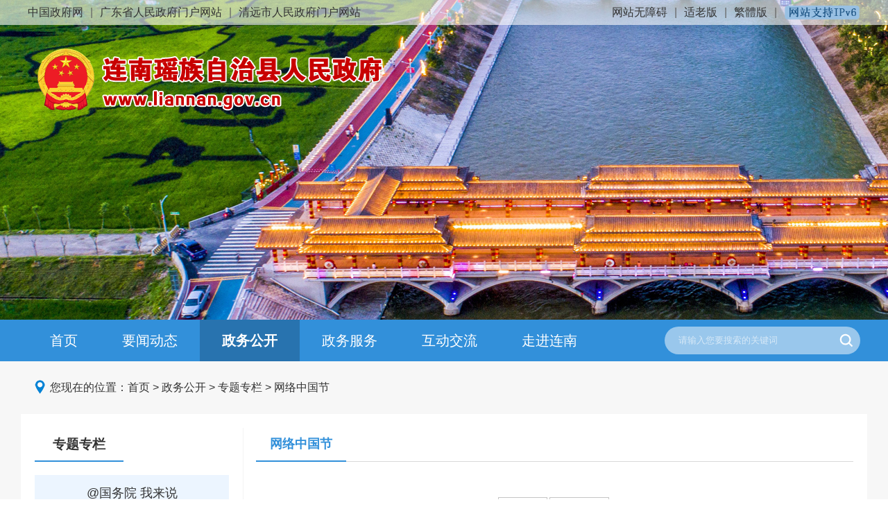

--- FILE ---
content_type: text/html; charset=utf-8
request_url: http://www.liannan.gov.cn/ztzl/wlzgj/index.html
body_size: 19070
content:
<!DOCTYPE html PUBLIC "-//W3C//DTD XHTML 1.0 Transitional//EN" "http://www.w3.org/TR/xhtml1/DTD/xhtml1-transitional.dtd">
<!-- saved from url=(0049)http://www.liannan.gov.cn/Category_125/Index.aspx -->
<html xmlns="http://www.w3.org/1999/xhtml">

	<head>
		<meta http-equiv="Content-Type" content="text/html; charset=UTF-8">
	<title>网络中国节-连南瑶族自治县人民政府门户网站</title>
			 
<meta name="SiteName" content="连南瑶族自治县人民政府门户网站">
<meta name="SiteDomain" content="www.liannan.gov.cn">
<meta name="SiteIDCode" content="4418260002">
<meta name="ColumnName" content="网络中国节">
<meta name="ColumnDescription" content="发布网络中国节的相关视频图片等信息">
<meta name="ColumnKeywords" content="网络 中国节">
<meta name="ColumnType" content="其他">
<meta name="Keywords" content="连南,连南瑶族自治县,连南瑶族自治县政府,连南瑶族自治县人民政府" />
<meta name="description" content="连南瑶族自治县人民政府门户网站" /><script>window.NFCMS_SITE_ID=763008;window.NFCMS_PUB_TYPE="cat";window.NFCMS_CAT_ID="11744";</script><script src="//statistics.gd.gov.cn/scripts/s.js?t=1758760194" async></script>

		<link href="/global/default3.css" rel="stylesheet" type="text/css">
		<link href="/global/module.css" rel="stylesheet" type="text/css">
		<link href="/global/list.css" rel="stylesheet" type="text/css">
		<link href="/global/article.css" rel="stylesheet" type="text/css">
		<script>(function(u){if((u.indexOf("iP")>-1||u.indexOf("Android")>-1)&&document.location.href!="http://www.liannan.gov.cn/ztzl/wlzgj/mindex.html"){document.location.href="http://www.liannan.gov.cn/ztzl/wlzgj/mindex.html"}})(window.navigator.userAgent);</script>
		<script language="javascript" type="text/javascript" src="/global/jquery.pack.js"></script>
		<script language="javascript" type="text/javascript" src="/global/jquery.peex.js"></script>
		<script language="javascript" type="text/javascript" src="/global/jquery.SuperSlide.js"></script>
		<script language="javascript" type="text/javascript" src="/global/jquery.GBK.js"></script>
	</head>

	<body>
		<!-- wrap S -->
		<div id="wrap">
			<!-- 引入头部 -->
			<!-- page-banner S -->
<div id="page-banner">
    <ul>
        <li class="li01" style="display: none;"></li>
        <li class="li02" style="display: none;"></li>
        <li class="li03" style="display: list-item;"></li>
        <li class="li04" style="display: none;"></li>
    </ul>
</div>
<!-- page-banner E -->
<script language="javascript">
    jQuery("#page-banner").slide({
        mainCell: "ul",
        effect: "fade",
        autoPlay: true,
        interTime: "8500"
    });
</script>
<!-- page-banner E -->
<div id="header-new">
    <!-- header-tool S -->
    <div class="header-tool">
        <div class="container">
            <div class="user-tool">
                <a href="javascript:;" onclick="aria.start()">网站无障碍</a>
                <span class="spe">|</span>
                <a href="javascript:;" onclick="aria.oldFixedStart()">适老版</a>
                <span class="spe">|</span>
                <a class="e" id="stswitch" href="javascript:void(0);">繁體版</a>
                <span class="spe">|</span>
                <img src="/global/Ipv.png" width="110" height="22">
            </div>
            <!-- gov-links-list -->
            <div class="gov-links-list">
                <a href="http://www.gov.cn/" title="中国政府网" target="_blank">中国政府网</a>
                <span class="spe">|</span>
                <a href="http://www.gd.gov.cn/" title="广东省人民政府门户网站" target="_blank">广东省人民政府门户网站</a>
                <span class="spe">|</span>
                <a href="https://www.gdqy.gov.cn/" title="清远市人民政府门户网站" target="_blank">清远市人民政府门户网站</a>
            </div>
        </div>
    </div>
    <!-- header-tool E -->
    <!-- header-banner S -->
     <div class="header-banner">
        <div class="container">
            <a href="//www.liannan.gov.cn" class="logo"><img src="/global/header-logo.png" alt="连南瑶族自治县人民政府门户网站"></a>
        </div>
    </div>
    <!-- nav-box S -->
    <div id="nav-box">
        <div class="container">
            <div class="site-search">
                <from >
                    <a href="javascript:gSearch()" class="searchBtn">搜索</a>
                    <input name="keywords" type="text" id="zi" placeholder="请输入您要搜索的关键词">
                    <input type="hidden" name="c" value="index">
                    <input type="hidden" name="a" value="local">
                </from>
            </div>
            <ul id="main-nav" class="main-nav">
                <li class="on" id="nav-home">
                    <a target="_self" href="//www.liannan.gov.cn">首页</a>
                </li>
               <!-- 要闻动态 一级菜单 S -->
                                    <li id="nav-xwzx">
                        <a target="_self" href="http://www.liannan.gov.cn/ywdt/index.html">要闻动态</a>
                    </li>
                                <!-- 政务公开 一级菜单 S -->
                                    <li id="nav-zwgk">
                        <a target="_self" href="http://www.liannan.gov.cn/zwgk/index.html">政务公开</a>
                    </li>
                                <!-- 政务服务 一级菜单 S -->
                                <li>
                    <a target="_blank" href="http://www.gdzwfw.gov.cn/portal/index?region=441826">政务服务</a>
                </li>
                                <!-- 互动交流 一级菜单 S -->
                                <li>
                    <a target="_blank" href="http://www.liannan.gov.cn/hdjlpt">互动交流</a>
                </li>
                                <!-- 走进连南 一级菜单 S -->
                                    <li id="nav-zjln">
                        <a target="_self" href="http://www.liannan.gov.cn/zjln/index.html">走进连南</a>
                    </li>
                            </ul>
        </div>
    </div>
    <!-- nav-box E -->
</div>

<!-- 一级菜单选中效果JS -->
<script>
    //简繁体切换
    $(document).ready(function() {
        $("#stswitch").GBK({
            'simplifiedCssPath': '',
            'traditionalCssPath': ''
        });
    });
    //网站搜索
    $(function () {
        document.onkeydown = function (event) {
            var e = event || window.event || arguments.callee.caller.arguments[0];
            if (e && e.keyCode == 13) {
                gSearch();
            }
        };
    });
    function gSearch() {
        var au=$("#zi").val();
        window.open("http://search.gd.gov.cn/search/all/763008/?keywords="+au, '_blank');
    }

    //一级菜单选中效果
    /*
    (function(){
        var map = {
            "/xwzx/":"nav-xwzx",
            "/zwgk/":"nav-zwgk",
            "/zjln/":"nav-zjln"
        }
        var href = window.location.href;
        for (var key in map) {
            if (href.indexOf(key) > -1) {
                $("#nav-home").removeClass("on");//删除首页当前效果
                $("#" + map[key]).addClass("on");
                break
            }
        }
    })()
    */
    (function () {
        var map = {
            "nav-xwzx": ["/ywdt/"],
            "nav-zwgk": ["/zwgk/","/ztzl/"],
            "nav-zjln": ["/zjln/", "/tzcy/", "/lnly/","/fwsn/"]
        };
        var href = window.location.href;
        for (var className in map) {
            var paths = map[className];
            var matched = false;
            for (var i = 0; i < paths.length; i++) {
                if (href.indexOf(paths[i]) > -1) {
                    matched = true;
                    break;
                }
            }
            if (matched) {
                $("#nav-home").removeClass("on");
                $("#" + className).addClass("on");
                break;
            }
        }
    })();
</script>
				<!-- header E -->
								<div class="pathWrap">
									<div class="path">
										<em>您现在的位置：</em><a href="http://www.liannan.gov.cn/">首页</a>&nbsp;&gt;&nbsp;<a href="http://www.liannan.gov.cn/zwgk/">政务公开</a>&nbsp;&gt;&nbsp;<a href="http://www.liannan.gov.cn/ztzl/">专题专栏</a>&nbsp;&gt;&nbsp;<a href="http://www.liannan.gov.cn/ztzl/wlzgj/">网络中国节</a>
									</div>
								</div>
				<div id="mainContent">
					<!-- side S -->
					<div class="side">
						<!-- 引入左侧菜单 -->
						

<div id="sideMenuBox" class=""> 
      <div class="hd"> 
       <h3><span><a href="" id="pcat"></a></span></h3> 
	    <script>
	    	// 获得父级栏目名称
	    	var remoturl = "//www.liannan.gov.cn/postmeta/i/";
	    	var _thP = $('#pcat');
	    	var _categorieId = '75';
	    	if(_categorieId && _categorieId != ''){
	    		$.ajax({
	    			type: "get",
	    			url: remoturl + _categorieId + '.json',
	    			dataType: "json",
	    			success: function(data) {
	    				var pcat = data.category;
						var tpUrl = pcat.jump_url ==''?('/'+pcat.pub_point):pcat.jump_url;
	    				_thP.html(pcat.name);
						_thP.attr('href', tpUrl);
	    			}
	    		});
	    	}
	    </script>
      </div> 
      <div class="bd" style="height: 467px;"> 
       <ul class="" id="soncat"> 
			<script>
				// 获取父级栏目的所有子栏目
				var remoturl = "//www.liannan.gov.cn/postmeta/i/";
				var _th = $('#soncat');
				var curId = '11744';
				var p_categorieId = '75';
				if(p_categorieId && p_categorieId != ''){
					$.ajax({
						type: "get",
						url: remoturl + p_categorieId + '.json',
						dataType: "json",
						success: function(data) {
							var len = data.children.length;
							for(var i = 0; i < len; i++) {
								var tp = data.children[i];
								var tpId = tp.id;
								var tpUrl = tp.jump_url ==''?('/'+tp.pub_point):tp.jump_url;
								var tpName = tp.name;
								var li = '<li';
								if(curId == tpId){
									li = li + ' class="on"';
								}
								if(tpName=="权责清单"){
									tpUrl = "http://www.gdzwfw.gov.cn/portal/affairs-public-duty-list?region=441826";
								}else if(tpName=="信用连南"){
									tpUrl = "http://credit.liannan.gov.cn/zygx_qyxy/index.do";
								}else if(tpName=="信用中国"){
									tpUrl = "https://www.creditchina.gov.cn/";
								}else if(tpName=="三资管理交易平台"){
									tpUrl = "http://sz.liannan.gov.cn/index.shtml";
								}
								_th.append(
										li 
										+ '>' 
										+'<a title="'+tpName+'" href="'+tpUrl+'" >'+tpName+'</a>' 
										+'</li>'
								);
							}
							
						}
					});
				}
			</script>
		
       </ul> 
      </div> 
     </div> 
     
					</div>
					<!-- side E -->
					<!-- mainContent S -->
					<div class="mainContent">
						<div class="mainBox">
							<div class="wHd">
								<h3><span>网络中国节</span><em class="arrow"></em></h3>
							</div>
							<div class="wBd">
								<ul class="newsList">
																		<script type="text/javascript" language="javascript">
									$(".newsList li:nth-child(5n+5)").addClass("nones"); 

									</script>
									<style>
										.nones{
											margin-bottom: 20px;
											padding-bottom: 20px;
											border-bottom: 1px dashed #D9D9D9;

										}
									</style>
									
								</ul>
							
								<div class="page">
									<span id="pe100_page_通用信息列表_普通式" class="pagecss">
         								<style type="text/css">

											.pager { padding:3px; margin:3px;}
											.pager A,.pager SPAN{display:block; float:left;margin-right:3px; height:20px; line-height:20px; }
											.pager A,.pager A:active  {display:block; float:left;border:1px solid #c5c5c5; color:#1485ff;}
											.pager A:hover {border:1px solid #0099FF; text-decoration:none; color:#c00;}
											.pager a.current {background:#1485ff; border:1px solid #1485ff; color:#fff; font-weight:bold;  }
											.pager a.disabled {border:1px solid #c5c5c5;  padding:0 6px; color:#c0c0c0;}
										</style> 
										<script type="text/javascript" language="javascript">
											function listPage_Jumpto通用信息列表_普通式(e,ele){
												e=e||event;
												if(13==e.keyCode){
													var i=Number(ele.value);
													if(i<1||i>1){alert("你输入的页码超出范围。");}
													switch(i){
														case 1: break; 
														default: break;
													}
												}
											}
										</script> 
									<div class="pager"> 
																					<!-- 在页码的每一项中嵌入页码的变量 -->
											<a class="first" href="http://www.liannan.gov.cn/ztzl/wlzgj/index.html">
												第一页
											</a>
																					<!-- 在页码的每一项中嵌入页码的变量 -->
											<a class="last" href="http://www.liannan.gov.cn/ztzl/wlzgj/index.html">
												最后一页
											</a>
																			</div>
         <!--{pe.end.pagination}--></span>
								</div>
							</div>
						</div>
					</div>
					<!-- mainContent E -->
					<script type="text/javascript">
						jQuery(function($) {
							heightFix(".mainContent", "#sideMenuBox .bd", "-", 52);
						});
					</script>
				</div>
				<!-- 引入尾部 -->
				<div id="footer-new">
    <div class="footer-link">
        <div class="container">
            <dl class="friendList">
                <dt><i></i><h3>国家、省、市政府网站</h3></dt>
                <dd>
                    <ul>
                        <li><a href="http://www.gov.cn/" target="_blank" rel="noopener noreferrer">中国政府网</a></li>
                        <li><a href="http://www.gd.gov.cn/" target="_blank" rel="noopener noreferrer">广东省人民政府门户网站</a></li>
                        <li><a href="https://www.gdqy.gov.cn/" target="_blank" rel="noopener noreferrer">清远市人民政府门户网站</a></li>
                    </ul>
                </dd>
            </dl>
            <dl class="friendList">
                <dt><i></i><h3>各县市（区）政府网站</h3></dt>
                <dd>
                    <ul>
                        <li><a href="http://www.qingcheng.gov.cn/" target="_blank" rel="noopener noreferrer">清城区</a></li>
                        <li><a href="http://www.qingxin.gov.cn/" target="_blank" rel="noopener noreferrer">清新区</a></li>
                        <li><a href="http://www.fogang.gov.cn/" target="_blank" rel="noopener noreferrer">佛冈县</a></li>
                        <li><a href="http://www.yingde.gov.cn/" target="_blank" rel="noopener noreferrer">英德市</a></li>
                        <li><a href="http://www.yangshan.gov.cn/" target="_blank" rel="noopener noreferrer">阳山县</a></li>
                        <li><a href="http://www.lianzhou.gov.cn/" target="_blank" rel="noopener noreferrer">连州市</a></li>
                        <li><a href="http://www.liannan.gov.cn/" target="_blank" rel="noopener noreferrer">连南瑶族自治县</a></li>
                        <li><a href="http://www.gdls.gov.cn/" target="_blank" rel="noopener noreferrer">连山壮族瑶族自治县</a></li>
                    </ul>
                </dd>
            </dl>
            <dl class="friendList last">
                <dt><i></i><h3>其他网站</h3></dt>
                <dd>
                    <ul>
                        <li><a href="https://www.creditchina.gov.cn" target="_blank" rel="noopener noreferrer">信用中国</a></li>
                        <li><a href="http://gdqy.wenming.cn/" target="_blank" rel="noopener noreferrer">清远文明网</a></li>
                    </ul>
                </dd>
            </dl>
            <script>
                //友情链接模拟下拉式
                $(".friendList").hover(function(){},function(){ $(this).removeClass("on") })
                $(".friendList dt").click(function(){$(this).parent().toggleClass("on");});
            </script>
        </div>
    </div>
    <div class="footer-copyright">
        <div class="container">
            <div class="footer-nav">
                                    <a href="http://www.liannan.gov.cn/wzdbcd/lxwm/content/post_2074485.html">联系我们</a>
                                    <a href="http://www.liannan.gov.cn/wzdbcd/wzdt/index.html">网站地图</a>
                                    <a href="http://www.liannan.gov.cn/wzdbcd/mzsm/content/post_2074486.html">免责声明</a>
                                    <a href="https://www.liannan.gov.cn/wzdbcd/ystk/content/post_2074490.html">隐私条款</a>
                            </div>
            <div class="info">
                <p>
                    <span>主办：连南瑶族自治县人民政府办公室</span>
                    <span>版权所有：连南瑶族自治县人民政府门户网站</span>
                </p>
                <p>
                    <span>网站标识码：4418260002 </span>
                    <a href="https://www.beian.gov.cn/portal/registerSystemInfo?recordcode=44182602000002" target="_blank">粤公网安备44182602000002号</a>
                    <a href="https://beian.miit.gov.cn" target="_blank">粤ICP备07044815号</a>
                </p>
                <p>
                    <span>网站运维：0763-8661100（仅受理网站建设相关事宜）</span>
                </p>
            </div>
            <div class="gov-icon-list">

                <span class="jiucuo"><script id="_jiucuo_" sitecode='4418260002' src='https://zfwzgl.www.gov.cn/exposure/jiucuo.js'></script></span>
                <span class="dzjg-icon">
                    <script type="text/javascript">document.write(unescape("%3Cspan id='_ideConac' %3E%3C/span%3E%3Cscript  src='https://dcs.conac.cn/js/20/303/1012/45001422/CA203031012450014220004.js' type='text/javascript'%3E%3C/script%3E"));</script>
                    <!-- <a href="http://bszs.conac.cn/sitename?method=show&amp;id=18C560E7891B79A8E053012819AC5E9C" target="_blank">
                        <img src="/global/wzbs.png">
                    </a> -->
                </span>
                <span class="slb-icon">
                    <a href="http://wza.isc.org.cn/rzpt/bsgl/dt/20251203/4291.html" target="_blank">
                        <img src="/global/footer-slb.jpg">
                    </a>
                </span>
            </div>
        </div>
    </div>
</div>
<!-- 友情链接-下拉跳转 -->
<!-- 引入非政府域名-链接弹窗提示 -->
<script src="/global/power-link-tip.js"></script>
<!-- 无障碍适老化引入 -->
<script defer async type="text/javascript" src="//gov.govwza.cn/dist/aria.js?appid=b4ed5773bdae2f5a153bee58bfc64d65 " charset="utf-8" id="ariascripts"></script>
		</div>
		<!-- wrap E -->
	</body>

</html>

--- FILE ---
content_type: text/css
request_url: http://www.liannan.gov.cn/global/default3.css
body_size: 17168
content:
@charset "utf-8";

/* CSS Document */


/* Css Reset */
.nfw-cms-img{margin:5px 0;}
body,
div,
dl,
dt,
dd,
ul,
ol,
li,
h1,
h2,
h3,
h4,
h5,
h6,
pre,
form,
fieldset,
input,
textarea,
p,
blockquote,
th,
td,
img {
	padding: 0;
	margin: 0;
}

table {
	border-collapse: collapse;
	border-spacing: 0;
}

fieldset,
img {
	border: 0;

}

address,
caption,
cite,
code,
dfn,
em,
th,
var,
i {
	font-weight: normal;
	font-style: normal;
}

ol,
ul,
li {
	list-style: none;
}

div,
dl,
dt,
dd,
ol,
ul,
li {
	zoom: 1;
}

caption,
th {
	text-align: left;
}

h1,
h2,
h3,

h5,
h6,
h7 {
	font-weight: normal;
	font-size: 16px/120%;
}

}
q:before,
q:after {
	content: '';
}

abbr,
acronym {
	border: 0;
}

.clearfix:after {
	content: ".";
	display: block;
	height: 0;
	clear: both;
	visibility: hidden;
}

.clearfix {
	display: block;
}


/* Public */

html {
	width: 100%;
	height: 100%;
}

body {
	position: relative;
	z-index: 1;
	width: 100%;
	height: 100%;
	color: #333;
	font: 16px/180% Arial, Helvetica, sans-serif;
	text-align: center;
}

a
 {
	color: #333;
	text-decoration: none;
	outline: none;
}


a:hover {
	color: #1591DB;
	text-decoration: none;


}

.blank {
	height: 10px;
	font-size: 0px;
	line-height: 0;
}

.fl {
	float: left !important;
}

.fr {
	float: right !important;
}

.hide {
	display: none;
}

.marBot {
	margin-bottom: 10px;
}

.marTop {
	margin-top: 30px;
}

.layout {
	overflow: hidden;
}


/* fontColor Public */

.hot,
hot a {
	color: #1591DB !important
}

.noData {
	color: #999 !important;
}

.red {
	color: #1591DB;
}

.blue {
	color: #0049a2;
}

.gray {
	color: #999;
}


/* frame Public*/

body {
	background: #eef7fd;
	position: relative;
	z-index: 1;
}

#wrap {
	margin: 0px auto;
	text-align: left;
	position: relative;
	z-index: 2;
	
}

#header {
	margin: 0 auto;
	text-align: center;
}
#footer {
	position: relative;
	z-index: 1;
	width: 1200px;
	margin: 0 auto;
	text-align: center;
	background-color: #e8e8e8;
}

/*网站头部toolTool*/

.topTool {
	height: 36px;
	line-height: 36px;
	overflow: hidden;
	position: relative;
	z-index: 2;
	border-bottom: 1px solid #c4e0e6;
}

.topTool .bg {
	display: block;
	width: 100%;
	position: absolute;
	z-index: 1;
	left: 0;
	top: 0;
	height: 36px;
	background-color: white;
	filter: alpha(opacity=60);
	opacity: 0.60;
}

.topTool .bd {
	width: 1180px;
	height: 36px;
	margin: 0 auto;
	text-align: center;
	position: relative;
	z-index: 2;
}

.userPanel {
	width: auto;
	float: right;
	margin-right: 10px;
	color: #333;
}

.userPanel a {
	color: #333;
	margin: 0 6px;
}

.dateLinks {
	width: auto;
	float: left;
}

.dateLinks li {
	width: auto;
	float: left;
	padding-left: 18px;
	margin-right: 12px;
	background: url(/global/topDateLinks.png) no-repeat left 9px;
}

.dateLinks li a {
	color: #555;
}

.dateLinks li a:hover {
	color: #1591DB;
}

.dateLinks li.li1 {
	background-position: left 11px;
}

.dateLinks li.li2 {
	background-position: left -26px;
}

.dateLinks li.li3 {
	background-position: left -26px;
}

.dateLinks li.li4 {
	background-position: left -62px;
}


/*轮播大图*/
#banner {
	width: 100%;
	overflow: hidden;
	position: absolute;
	z-index: 1;
	top: 0;
	left: 0;
}

#banner li {
	width: 100%;
	height: 700px;
	margin: 0 auto;
	text-align: center;
}

#banner li img {
	display: none;
}

#banner li.li01 {
	background: url(/global/banner01.jpg) center 0 no-repeat;
}

#banner li.li02 {
	background: url(/global/banner02.jpg) center 0 no-repeat;
}

#banner li.li03 {
	background: url(/global/banner03.jpg) center 0 no-repeat;
}

#banner li.li04 {
	background: url(/global/banner04.jpg) center 0 no-repeat;
}

.banner {
	height: 450px;
	width: 1180px;
	margin: 0 auto;
	text-align: center;
	overflow: hidden;
	display: block;
}

.banner .home {
	display: block;
	width: 120px;
	height: 178px;
	float: left;
	margin: 14px 0 0 27px;
	display: inline;
	overflow: hidden;
	text-indent: -9999px;
	line-height: 9000px;
}

.loginTq {
	height: 40px;
	width: 1180px;
	margin: 0 auto;
	padding: 0 10px;
	overflow: hidden;
	text-align: center;
	background: url(/global/topContBg1200.png) 0 0 no-repeat;
}

.loginBox {
	width: auto;
	height: 20px;
	float: left;
	margin: 12px 0 0 0;
}

.loginBox {
	line-height: 20px;
}

#miniLoginStatus img {
	width: 16px;
	height: 16px;
}

#miniLogin {
	width: 390px;
	float: left;
}

.loginBox a.login,
.loginBox a.reg {
	width: 42px;
	height: 20px;
	float: left;
	margin-right: 8px;
	display: inline;
	text-align: center;
	background: url(/global/loginBtn.png) 0 0 no-repeat;
}

.loginBox label,
.loginBox input {
	float: left;
}

.loginBox input {
	margin-right: 8px;
	display: inline;
}

.loginBox input.input {
	width: 100px;
}

#miniLogined a {
	margin: 0 8px;
}

.loginTq .wetherDate {
	width: 900px;
	float: right;
	margin-top: 8px;
}

.weather {
	width: 480px;
	float: left;
	overflow: hidden;
}

.weather iframe {
	float: right;
}

.loginTq .date {
	width: 400px;
	overflow: hidden;
	float: left;
	height: 20px;
	line-height: 20px;
	margin: 3px 15px 0 0;
	display: inline;
}


/*网站菜单*/

#nav {
	width: 1180px;
	margin: 0 auto;
	padding: 0 10px;
	text-align: center;
	background-color: #fff;
	overflow: hidden;
}

#nav .navBox {
	height: 44px;
	background: url(/global/nav.png) 0 0 repeat-x;
}


/* 导航栏目 */

#mainNav {
	position: relative;
	z-index: 1;
	padding-left: 5px;
}

#mainNav .li1 {
	float: left;
	width: auto;
	margin: 0 0px;
	display: inline;
	height: 44px;
	line-height: 44px;
	text-align: center;
}

#mainNav .li1 .h1 {
	font-size: 20px;
	font-family: 微软雅黑;
	font-weight: bold;
	float: left;
}

#mainNav .li1 .a1 {
	color: white;
	width: auto;
	float: left;
	height: 44px;
	line-height: 44px;
	padding: 0 30px;
	display: inline;
}

#mainNav .on1 .h1 {
	background: url(/global/nav.png) no-repeat left -75px;
}

#mainNav .on1 .h1 .a1 {
	color: #fff;
}


/* 菜单效果1 */

#submenu {
	overflow: hidden;
	width: 100%;
	float: left;
}

#submenu .ul1 {
	display: none;
	background: #fff;
	border: 1px solid #a5cbe1;
	border-top: 0;
	padding: 5px 15px 15px;
	text-align: left;
	-webkit-box-shadow: #999 2px 2px 10px;
	-moz-box-shadow: #999 2px 2px 10px;
	box-shadow: #999 2px 2px 10px;
}

#submenu .on2 {
	display: block;
}

#submenu .hide {
	display: none;
}

#submenu .ul1 .li2 {
	display: inline-block;
	*display: inline;
	zoom: 1;
	height: 22px;
	line-height: 22px;
	padding: 0 5px;
	margin-top: 10px;
	word-break: keep-all;
	white-space: nowrap;
}

#submenu .ul1 .a2 {
	display: block;
	border: 1px solid #d6d6d6;
	padding: 0 8px;
	color: #333;
	border-radius: 2px;
	background: url(/global/subMenuBg.png) 0 0 repeat-x;
}

#submenu .ul1 .a2:hover,
#submenu .ul1 .on2 .a2 {
	color: #1591DB;
}


/*搜索框*/

.searchSite {
	width: 230px;
	float: right;
	height: 24px;
	overflow: hidden;
	margin: 10px 8px 0 0;
	display: inline;
}

.searchSite a {
	width: 45px;
	height: 24px;
	line-height: 250px;
	float: right;
	text-indent: -990px;
	overflow: hidden;
	background: url(/global/searchBtn.png) 0 0 no-repeat;
}

.searchSite a:hover {
	text-decoration: underline;
}

.searchSite input {
	width: 184px;
	height: 22px;
	line-height: 22px;
	border: 1px solid #b2dbf2;
	border-right: 0;
	overflow: hidden;
	float: left;
	text-indent: 5px;
	color: #666;
	background: white;
}


/**** 页尾  footer */

.footerNav {
	font-size: 16px;
	position: relative;
	height: 35px;
	line-height: 35px;
/*	background: url(/global/nav.png) 0 0 repeat-x;*/
/*	border-bottom: 3px solid #0280c8;
	border-left: 1px solid #e4e4e4;
	border-right: 1px solid #e4e4e4;
	background: url(/global/indTabHd.png) 0 0 repeat-x;*/
}

.footerNav a {
	margin: 0 10px;
	color: #333;
}

.footerNav a:hover {
	font-weight: bold;
	color: #1591DB;
}

.copyright {
	padding: 15px 0 25px;
	text-align: left;
	line-height: 40px;
	color: #333;
}
.copyright a{
	color: #333;
}

.govIcon{
	position: absolute;
	z-index: 1;
	right: 10px;
	top: 50px;
	overflow: hidden;
}
.govIcon img{
	vertical-align: top;
}
.govIcon #_span_jiucuo{
	display: inline-block;
	*display: inline;
	overflow: hidden;
	padding-top: 12px;
}


/*列表前缀*/

.infoListA li {
	padding-left: 20px;
	background: url(/global/dot21.png) no-repeat left 16px;
}
.infoListA li:hover{
	padding-left: 20px;
	background: url(/global/dot22.png) no-repeat left 16px;
}

.infoListB li {
	padding-left: 10px;
	background: url(/global/dot02.png) no-repeat left 10px;
}

.infoListC li {
	padding-left: 15px;
	background: url(/global/dot03.png) no-repeat left 7px;
}

.infoListD li {
	padding-left: 10px;
	background: url(/global/dot06.png) no-repeat left 10px;
}

.infoListE li {
	padding-left: 10px;
	background: url(/global/dot13.png) no-repeat left 10px;
}
.infoListF li {
	padding-left: 10px;
	background: url(/global/dot01.png) no-repeat left 20px;
}


/* ==========================================================================
   新版样式 styles
========================================================================== */
/* frame Public*/
body {
    background: #fff;
}
#wrap {
    margin: 0px auto;
    text-align: left;
    position: relative;
    z-index: 2;
    background: #f7f7f7;
}
#header-new {
    margin: 0 auto;
    text-align: center;
}
#content{
    overflow: hidden;
    padding:20px 0;
}
#mainContent {
    width: 1180px;
    margin: 20px auto;
    padding: 20px;
    overflow: hidden;
    background-color: #fff;
}

#footer-new {
    position: relative;
    z-index: 1;
    margin: 0 auto;
    text-align: center;
    background-color: #f3f3f3;
}
.side {
    width: 280px;
	margin-right: 20px;
    float: left;
    text-align: left;
}
.mainContent {
	overflow: hidden;
    text-align: left;
	border-left: 1px solid #f3f3f3;
    padding-left: 18px;
}
.mainContent2 {
	overflow: hidden;
    text-align: left;

}
.main{
    overflow: hidden;
}
.container{
    position: relative;
    z-index: 1;
    width: 1200px;
    margin: 0 auto;
    text-align: left;
}
.container::after{
    content: ".";
    display: block;
    height: 0;
    font-size: 0;
    line-height: 0;
    clear: both;
    visibility: hidden;
}

/*顶部-轮播大图--bak ------------------*/
#banner {
    display: none;
}

/*顶部-轮播大图--new ------------------*/
#page-banner {
    width: 100%;
    overflow: hidden;
    position: absolute;
    z-index: 1;
    top: 0;
    left: 0;
}
#page-banner li {
    width: 1920px;
    height: 520px;
    margin: 0 auto;
    text-align: center;
    background-position: center top;
    background-repeat: no-repeat;
    background-size: 100% auto;
}
#page-banner li img {
    display: none;
}
#page-banner li.li01 {
    background-image: url(/global/banner01.jpg);
}
#page-banner li.li02 {
    background-image: url(/global/banner02.jpg);
}
#page-banner li.li03 {
    background-image: url(/global/banner03.jpg);
}
#page-banner li.li04 {
    background-image: url(/global/banner04.jpg);
}



/* ==========================================================================
   网站顶部 styles
========================================================================== */
#header-new{
    position: relative;
    z-index: 3;
}
/*header-tool*/
.header-tool {
    height: 36px;
    line-height: 36px;
    overflow: hidden;
    position: relative;
    z-index: 2;
    background-color: rgba(255,255,255,0.6);
}
.header-tool .container {
    z-index: 2;
    height: 36px;
    line-height: 36px;
}
.gov-links-list{
    display: inline-block;
}
.gov-links-list .spe{
    margin:0 6px;
    color: #666;
}
/*工具链接*/
.user-tool{
    float: right;
}
.user-tool .spe{
    margin:0 6px;
    color: #666;
}
.user-tool img{
    margin-top: -2px;
    vertical-align: middle;
}
/*logo*/
#header-new .logo{
    float: left;
    margin-top: 30px;
}
/* header-banner */
.header-banner .container{
    height: 425px;
    overflow: hidden;
}

/* ==========================================================================
   导航 styles
========================================================================== */
#nav-box{
    height: 60px;
    background-color: #3290DA;
}
.main-nav li{
    width: auto;
    float: left;
    margin-right: 0px;
}
.main-nav li a{
    display: block;
    padding: 0 32px;
    height: 60px;
    line-height: 60px;
    font-size: 20px;
    color: white;
}
.main-nav li a:hover,
.main-nav li.on a{
    background-color: rgba(0, 0, 0, 0.2);
	font-weight: bold;
}
/*搜索框*/
.site-search {
    width: 282px;
    height: 40px;
    float: right;
    overflow: hidden;
    margin-top: 10px;
    background-color: rgba(255,255,255,0.5);
    border-radius: 20px;
}
.site-search .searchBtn{
    width: 40px;
    height: 40px;
    line-height: 40px;
    text-indent: -9999px;
    float: right;
    overflow: hidden;
    background:  url(/global/img/search-icon.png) center center no-repeat;
}
.site-search #zi{
    width: 196px;
    padding: 0 0 0 20px;
	height: 40px;
    line-height: 40px;
    float: left;
    overflow: hidden;
    border: none;
    background: none;
    outline: none;
    color: white;
}
.site-search #zi::placeholder{
    color: rgba(255,255,255,0.6);
}


/**** 页尾  footer */
.footer-link{
    height: 40px;
    padding: 10px 0;
    background-color: #e3e3e3;
}
.footer-copyright {
    padding: 20px 0;
}
.footer-copyright a {
    color: #333;
}
.footer-copyright a:hover {
	color: #1591DB;
}
.footer-copyright .info{
    position: relative;
    line-height: 40px;
    padding: 0 360px 0 200px;
}
.footer-copyright .info>p>a,
.footer-copyright .info>p>span{
    margin:0 5px;
}
.footer-copyright .info::after,
.footer-copyright .info::before{
    content: "";
    position: absolute;
    z-index: 1;
    top: 0;
    height: 100%;
    width: 1px;
    float: left;
    background-color: #e3e3e3;
}
.footer-copyright .info::before{
    left: 180px;
}
.footer-copyright .info::after{
    right: 360px;
}
.footer-copyright .gov-icon-list{
    position: absolute;
    z-index: 1;
    right: 0;
    top: 50%;
    width: auto;
    float: left;
    margin-top: -40px;
}
.footer-copyright .gov-icon-list>span{
    display: inline-block;
    vertical-align: middle;
    margin-left: 10px;
}

.footer-nav{
    position: absolute;
    z-index: 1;
    left: 0;
    top: 50%;
    width: 180px;
    float: left;
    line-height: 40px;
    margin-top: -40px;
}
.footer-nav a{
    margin:0 8px;
}

/* 友情链接模拟下拉 */
.friendList {
    width: 380px;
    margin-right: 30px;
    float: left;
    font-size: 14px;
    position: relative;
}
.friendList.last{
    margin-right: 0;
}
.friendList dt {
    height: 38px;
    line-height: 38px;
    padding: 0 5px 0 8px;
    overflow: hidden;
    border: 1px solid #dedede;
    background: #fafafa;
    position: relative;
    cursor: pointer;
    border-radius: 2px;
}
.friendList dt i {
    right: 12px;
    top: 50%;
    margin-top: -2px;
    border-width: 5px;
    position: absolute;
    border-color: transparent;
    border-style: dashed;
    border-top-color: #b0b0b0;
    border-top-style: solid;
    content: "";
    display: block;
    font-size: 0;
    line-height: 0;
    width: 0;
}
.friendList dt h3 {
    padding-right: 20px;
	text-align: center;
}
.friendList dt h3:hover {
	color: #1591DB;
}
.friendList dd {
    bottom: 39px;
    display: none;
    width: 100%;
    position: absolute;
    left: 0;
}
.friendList ul {
    max-height: 389px;
    border: 1px solid #ccc;
    background: #fff;
    overflow-y: scroll;
}
.friendList li {
    line-height: 22px;
    padding: 6px 10px;
    border-bottom: 1px dotted #ccc;
    cursor: pointer;
}
.friendList li a {
    display: block;
}
.friendList li a:hover {
    text-decoration: none
}
.friendList li:hover {
    color: #CD3333;
    background-color: #f1f1f1
}
.friendList .last {
    border-bottom: 0
}
.friendList .on {
    z-index: 9;
    box-shadow: 0 0 5px rgba(0, 0, 0, .2);
}
.friendList.on dt {
    border-color: #bbb;
}
.friendList.on dt i {
    border-top-style: none;
    border-bottom-color: #aaa;
    border-bottom-style: solid;
}
.friendList.on dd {
    display: block;
    box-shadow: 0 0 5px rgba(0, 0, 0, .2);
}
.friendList.on dd ul {
    border-color: #bbb;
}

--- FILE ---
content_type: text/css
request_url: http://www.liannan.gov.cn/global/module.css
body_size: 7363
content:
@charset "utf-8";
/* CSS Document */
.infoList,
.infoListF,
.infoList44,
.infoList30,
.picList,
.picListFl,
.txtPicList,
.txtPicListB,
.topicList,
.focusBox,
.newsList,
.picListPage,
.GovDir .wjb tr td{
 font-family: "宋体";
}
/* 通用信息列表 */
.infoList{ text-align:left;}
.infoList li{height:40px; line-height:40px;margin: 1px 2px 1px 2px; overflow:hidden; }

.infoList li .date{ float:right; color:#999999;  }
.infoList li .node{ color:#f00; margin-right:5px;   }
.infoList li.noData{background:none;}

/* 通用信息列表 行高44 */
.infoList44{ text-align:left;}
.infoList44 li{ padding-left: 20px; margin: 1px 2px 1px 2px; background:  url(/global/dot21.png) 0 20px no-repeat;height:44px; line-height:44px; overflow:hidden; }
.infoList44 li:hover{ padding-left: 20px; background:  url(/global/dot22.png) 0 20px no-repeat;}
.infoList44 li .date{ float:right; color:#999999;  }
.infoList44 li .node{ color:#f00; margin-right:5px;   }
.infoList44 li.noData{background:none;}

/*通用信息列表 行高30px 字体14px*/
.infoList30{text-align:left;}
.infoList30 li{height:30px; line-height:30px;margin: 1px 2px 1px 2px;  overflow:hidden; font-size:14px; padding-left:10px; background:url(/global/share/dot02.png) no-repeat left 14px;}
.infoList30 li:hover{ padding-left: 10px; background:  url(/global/dot22.png) 0 20px no-repeat;}
.infoList30 .date{float:right; color:#666;}
.infoList30 .noData{background:none;}
.infoList30 li .node{ margin-right:5px;   }

/* 通用带图片的信息列表_普通式 */
.picList li{ text-align:center; }
.picList li .pic img{   }
.picList li .pic a:hover img{ border-color:#aaa;  }
.picList li .title{ padding-top:5px;}

/* 通用带图片的信息列表_普通式 - 横排浮动 */
.picListFl{ overflow:hidden; zoom:1;}
.picListFl li{ width:164px; font-size:12px; margin:0 10px;  text-align:center; float:left; _display:inline;  }
.picListFl li .pic img{ width:160px; height:120px; padding:1px; border:1px solid #B1D5ED; background:#fff;   }
.picListFl li .pic a:hover img{ border-color:#f60;  }
.picListFl li .title{ padding-top:5px;  }

/* 内容带图片的信息列表_普通式 - 左图片右文字 */
.txtPicList li{ overflow:hidden; border-bottom:1px dotted #ccc; padding-bottom:10px;  margin-bottom:10px; }
.txtPicList li .pic{ width:96px; float:left;   }
.txtPicList li .pic img{ width:90px; height:90px; padding:2px; border:1px solid #ddd; background:#fff;   }
.txtPicList li .pic a:hover img{ border-color:#aaa;  }
.txtPicList li .con{ width:230px; float:left; padding-left:8px;   }
.txtPicList li .title{ height:28px; line-height:28px; font-size:14px; color:#c00; font-weight:bold;   }
.txtPicList li .title a{ color:#c00;  }
.txtPicList li .intro{ color:#666; line-height:20px;   }
.txtPicList li .intro .more{ color:#c00; font-size:12px; }

/* 内容带图片的信息列表_普通式 - 上图片下文字 */
.txtPicListB li .pic img{ width:190px; height:120; padding:4px; border:1px solid #ddd; background:#fff;}
.txtPicListB li .pic a:hover img{ border-color:#aaa;  }
.txtPicListB li .title{ height:28px; line-height:28px; font-weight:bold;   }
.txtPicListB li .title a{ color:#9b770a;   }
.txtPicListB li .intro{ color:#666;  }
.txtPicListB li .intro .more{ color:#f60;  }

/* 头条图文信息列表_普通式 */
.topicList .t{ padding-bottom:5px; margin-bottom:5px; border-bottom:1px dotted #d8d8d8;}
.topicList .t,
.topicList .t:hover{
	padding-left:0;
	background:none;
}
.topicList .t .title{ height:50px; text-align:center; line-height:30px; overflow:hidden;}
.topicList .t .tit{ font-family: 微软雅黑, Arial, Helvetica, sans-serif; font-size:20px; font-weight: bold;color:#666;}
.topicList .t .tit:hover {color: #1591DB;	text-decoration: none;}
.topicList .t .intro{ line-height:24px; padding:10px 0; color:#9d9c9c; /*text-indent:24px;*/}
.topicList .t .intro .more{ color:#1591DB;  }
.topicList .n{ height:38px; line-height:38px; overflow:hidden; }
.topicList .n a{color:#333;}
.topicList .n .date{ float:right; color:#999;  }
.topicList .n a:hover {color: #1591DB;	text-decoration: none;}

/* 有图片时追加的类 class="topicList topicHasPic"  */
.topicHasPic .t{ overflow:hidden; zoom:1; }
.topicHasPic .pic{ width:126px; float:left;    }
.topicHasPic .pic img{ width:120px; height:90px;   padding:2px; border:1px solid #E0E9EB;   } 
.topicHasPic .pic a:hover img{ border-color:#aaa;  }
.topicHasPic .con{ width:210px; padding-left:10px; float:left;    }



/* 焦点图切换-新闻内容 */
.focusBox{ width:300px; overflow:hidden; position:relative;  }
.focusBox .hd{ position:absolute; z-index:1; right:2px; bottom:26px; }
.focusBox .hd ul{ overflow:hidden; zoom:1; float:left;  }
.focusBox .hd ul li{ float:left; margin-right:2px;  width:16px; height:16px; line-height:16px; text-align:center; background:#000; cursor:pointer; color:#fff; filter:alpha(opacity=60);opacity:0.6;   }
.focusBox .hd ul li.on{ background:#f00;   font-weight:bold; filter:alpha(opacity=100);opacity:1;  }
.focusBox .bd{ position:relative;  }
.focusBox .bd .pic img{ width:300px; height:225px;   }
.focusBox .bd .con{ height:24px; line-height:24px; text-align:center; background:#ddd;   font-weight:bold;  }
.focusBox .bd .bg{ display:none;  }

/* 通用按钮 - 圆角 */
.btn,.btnA{ height:22px; line-height:22px; font-size:12px; cursor:pointer; color:#fff;  overflow:hidden;  background:url("/global/btns.png") 0 0 no-repeat; display:inline-block; *display:inline; zoom:1;   }
.btn span,.btnA span{ display:block;  padding:0 10px; background:url("/global/btns.png") right -22px no-repeat; }
.btn:hover,.btnA:hover{ text-decoration:none; color:#ff0;  }
.btnA{ background-position:right -164px; color:#999; margin-left:10px;  }
.btnA span{ background-position:0 -186px; }
.btnA:hover{ color:#333;  }
.btnB{ display:inline-block; *display:inline; zoom:1; height:20px; line-height:20px; border:1px solid #D6A668; background:url(/global/btns.png) 0 -153px repeat-x;
	padding:0 10px; cursor:pointer; color:#A83700; }


/* 星形评分 */
.stars{ display:inline-block; *display:inline; zoom:1; width:72px;  height:11px; margin-right:5px;  overflow:hidden; background:url(/global/msg/starSplit.gif) -4px -34px  no-repeat;  }
.stars i{ display:inline-block; *display:inline; zoom:1; height:11px;  background:url(/global/msg/starSplit.gif) -4px -14px no-repeat; }
.starsMan{ display:none;  }

/*-- 网站地图 --*/
.siteMap{ padding:15px 10px; overflow:hidden; zoom:1; }
.siteMap .li1{ margin-bottom:10px; }
.siteMap .h1{ height:40px; line-height:40px; background:#f3f3f3;    }
.siteMap .h1 .a1{  font:normal 16px/40px "Microsoft YaHei"; _font-weight:bold; color:#666; padding-left:20px;  }
.siteMap .h1 .a1:hover {color:#5f94bd; }
.siteMap .ul1{ padding:10px 20px; zoom:1;  }
.siteMap .li2{  display:inline-block; *display:inline; zoom:1; padding-right:10px; vertical-align:top;  }
.siteMap .a2{ color:#666;   }
.siteMap .ul2{ padding:0 0 20px 0; }
.siteMap .li3{  line-height:18px;  display:inline-block; *display:inline; zoom:1;   }
.siteMap .a3{ color:#999; padding-right:10px; margin-right:10px;   border-right:1px solid #ddd;  }
.siteMap .last3 .a3{ border-right:0;  }
.siteMap #liID41 .li2{ display:block;  }

--- FILE ---
content_type: text/css
request_url: http://www.liannan.gov.cn/global/list.css
body_size: 7755
content:
/* pathWrap */
.pathWrap{width: 1200px;margin: 20px auto;overflow:hidden; padding:6px 0;}
.pathWrap .path{padding-left:32px; height:24px; line-height:24px; overflow:hidden;  background:url(/global/pathIcon.png) no-repeat 10px 1px;}

/* 侧栏菜单 */
#sideMenuBox{overflow: hidden;}
#sideMenuBox .hd{height: 55px;}
#sideMenuBox .hd h3{height: 47px;float: left;padding: 0 26px;line-height: 47px; margin-bottom:-1px; font-weight: bold; border-bottom: 2px solid #3290DA;}
#sideMenuBox .hd h3:hover,
#sideMenuBox .hd h3 a:hover{color: #3290DA;}
#sideMenuBox .hd .more{float: right;margin-right: 20px;line-height: 50px;text-align: center;color: #0c4ebb;}

#sideMenuBox .bd{border-top: 0;padding: 5px 0 10px;overflow: hidden;height:476px; overflow-y: auto; }
#sideMenuBox .bd ul{ overflow:hidden;}

#sideMenuBox .bd li{/* overflow: hidden; */margin-top: 8px;height: 55px;}
#sideMenuBox .bd li a{display: block;height: 52px;line-height: 52px; font-size: 18px; color: #333; text-align: center;background-color: #ecf5ff;border: 0px solid #dfedfe;}
#sideMenuBox .bd li a:hover{ background-color: #aecff3; border-color: #1591DB;}
#sideMenuBox .bd li.on a{color:#ffffff; font-weight: bold; background-color: #59a0dd; border-color: #1591DB;}
/*侧栏菜单*/

/*节点树菜单*/
.xxgkMenuBox .bd #treeViewBox #nodeTree{margin-top: 10px;}
.xxgkMenuBox .bd #treeViewBox #nodeTree h3{padding-left: 26px; background:  url(/global/nodeIcon.png) 0 2px no-repeat;}

/*目录树菜单*/
.gkmlBox{overflow: hidden; margin: 10px 0 0 25px;}
.gkmlBox .mlHd a{display: block; padding-left: 24px; background:  url(/global/gkmlIcon.png) 0 1px no-repeat;}


/*侧栏-菜单*/
.xxgkMenuBox{overflow: hidden;}
.xxgkMenuBox .hd{height: 50px;overflow: hidden;background: #F3F3F3;}
.xxgkMenuBox .hd h3{height: 50px;float: left;padding: 0 26px;line-height: 50px;font-weight: bold;color: white;background: #3290DA;}
.xxgkMenuBox .hd h3 a{color: white;}
.xxgkMenuBox .bd{border: 1px solid #e7e7e7; border-top: 0; padding:5px 20px 10px; overflow: hidden; height:476px;background:  url(/global/xxgkMenuBoxBd.png) left bottom no-repeat;}
.xxgkMenuBox .bd #treeViewBox{margin: 10px 0 0 25px; overflow: hidden;}
.xxgkMenuBox .bd #treeViewBox .tHd h3{padding-left: 20px; background:  url(/global/dtopIcon.png) 0 2px no-repeat;}

.xxgkMenuList{overflow: hidden;}
.xxgkMenuList li{margin: 5px 0 0 0;}
.xxgkMenuList li a{position: relative;z-index: 1;display: block;padding-left: 56px;height: 40px;line-height: 40px;background-color: #EDF4FC;}
.xxgkMenuList li a::before{content: ""; position: absolute; z-index: 1; left: 19px; top: 50%; margin-top: -12px; width: 24px; height: 24px; float: left; background:  url(/global/img/public-list-icon.png) center top no-repeat;
    -webkit-transition:all 1s;
    -moz-transition:all 1s;
    -ms-transition:all  1s;
    -o-transition:all 1s;
    transition:all 1s;
}
.xxgkMenuList li.li2 a::before{background-position: center -54px;}
.xxgkMenuList li.li3 a::before{background-position: center -108px;}
.xxgkMenuList li.li4 a::before{background-position: center -162px;}
.xxgkMenuList li.li5 a::before{background-position: center -216px;}
.xxgkMenuList li.li6 a::before{background-position: center -270px;}
.xxgkMenuList li.li7 a::before{background-position: center -324px;}
.xxgkMenuList li.li8 a::before{background-position: center -378px;}
.xxgkMenuList li a:hover{background-color: #e1edfa;}
.xxgkMenuList li a:hover::before{
    -webkit-transform:rotateY(360deg);
    -moz-transform:rotateY(360deg);
    -ms-transform:rotateY(360deg);
    -o-transform:rotateY(360deg);
    transform:rotateY(360deg);
}

.sqjdBtn{overflow: hidden;  margin: 25px 10px 120px;}
.sqjdBtn a{width: 100%; height: 40px; float: left; margin-top: 10px; text-align:center; font: 15px/40px 微软雅黑, Arial,sans-serif; color: #f10202; background:  url(/global/sqjdBtn.png) 0 0 no-repeat;}
.sqjdBtn a.jdcxBtn{background-position: 0 -60px;}

/*mainBox*/
.mainBox{ overflow:hidden; }
.mainBox .wHd{height: 48px; line-height: 48px;border-bottom: 1px solid #D9D9D9;}
.mainBox .wHd h3{width: auto; float: left; padding: 0 20px; margin-bottom: -1px; line-height: 47px; line-height: 47px; font-size: 18px; font-weight: bold; color: #3290DA; border-bottom: 2px solid #3290DA;}
.mainBox .wHd .pathWrap{float:right;margin-right:10px;font-size: 14px;padding: 12px 0 0;overflow:hidden;}
.mainBox .wBd{border-top:0; padding:10px 0; overflow:hidden;}

/* url_方块样式分页 */
.page{text-align:center; padding:15px 0;  font-size:15px; clear:both; margin: 0 auto;}
.page span.pagecss{width: auto; margin: 0 auto; text-align: center;}
.page a,.page span{ display:inline-block; *display:inline;  zoom:1; line-height:20px; vertical-align:middle;   }
.page .pager{width: auto; float: left;}
.page .pager a,.page .pager a:active{ display:inline-block; *display:inline; zoom:1; border:1px solid #c5c5c5; padding:5px 12px; color:#666;}
.page .pager span.current{border-color:#1485ff; background-color:#1485ff;}
.page .pager a:hover{ border-color:#1485ff; color: #333;}


/*无侧边栏-通用框*/
.noSideContent .wHd{border-bottom: 1px solid #eae8e8;}
.noSideContent .wHd .pathWrap{ float:left; }
.noSideContent .wBd{ padding:24px 28px; overflow:hidden; }


/*通用侧边栏*/
.sideBox{ overflow:hidden; margin-top:10px;}
.sideBox .hd{height: 55px;}
.sideBox .hd h3{height: 47px;float: left;padding: 0 26px;line-height: 47px; margin-bottom:-1px; font-weight: bold; border-bottom: 2px solid #3290DA;}
.sideBox .hd h3:hover,
.sideBox .hd h3 a:hover{color: #3290DA;}
.sideBox .hd .more{float: right;margin-right: 20px;line-height: 50px;text-align: center;color: #0c4ebb;}
.sideBox .bd{border-top: 0px;overflow: hidden;padding: 5px 10px 10px;}

/*侧栏-通用专题专栏*/
#sideZtzl .bd{padding:0 10px 10px; overflow:hidden; height:270px;}
.ztzlPicList{overflow:hidden;}
.ztzlPicList li{width:100%; float:left; height:42px; overflow:hidden; margin-top:12px;}
.ztzlPicList li img{display:block; width:198px; height:42px;}

/*侧栏-通用热门文章*/
#sideRmwz .bd{ height:192px;padding:10px; }
#sideRmwz .bd ul{background:url(/global/sideRmwzBd.png) no-repeat left 4px; padding-left:24px;}

/*图片链接*/
.indImgLinks{margin-top:-10px; overflow:hidden;}
.indImgLinks img{display:block; margin-top:10px;}


/*侧栏-信息公开*/
.mt0{
    margin-top:0;
}
.xxgk-nodeList li{margin-top: 8px;height: 55px;}
.xxgk-nodeList li a{display: block;height: 52px;line-height: 52px; font-size: 18px; color: #333; text-align: center;background-color: #ecf5ff;border: 0px solid #dfedfe;}
.xxgk-nodeList li a:hover{ background-color: #aecff3; border-color: #1591DB;}
.xxgk-nodeList li.on a{color:#ffffff; font-weight: bold; background-color: #59a0dd; border-color: #1591DB;}

/* 通用框 */
.page-box{overflow: hidden; margin-top: 15px; width:48%;}
.page-box .hd{padding-top:8px; height: 42px; border-bottom: 1px solid #D9D9D9;    margin-top: 20px;}
.page-box .hd .more{float: right; font-size: 14px; color: #999;}
.page-box .hd .more:hover{color: #3290DA;}
.page-box .hd strong{position: relative; width: auto; float: left; margin-bottom: -1px; padding: 0 12px 17px; line-height: 24px; font-size: 18px; font-weight: bold; border-bottom: 2px solid #3290DA;}
.page-box .hd strong a:hover{color: #3290DA;}
.page-box .hd li{position: relative; width: auto; float: left; margin-bottom: -1px; padding: 0 12px 17px; line-height: 24px; font-size: 18px; color: #333;}
.page-box .hd li.on{font-weight: bold; border-bottom: 2px solid #3290DA;}
.page-box .hd li a:hover{color: #3290DA;}
.page-box .bd{overflow: hidden;padding: 18px 0 0;}


--- FILE ---
content_type: text/css
request_url: http://www.liannan.gov.cn/global/article.css
body_size: 16065
content:
@charset "utf-8";
/* CSS Document */
/*魅力连南*/
.lngkBox {
    height: 200px;
    overflow: hidden;
    background: url(/global/lngkBg.png) 0 0 no-repeat;
}

.lngkBox .hd {
    width: 128px;
    height: 200px;
    float: left;
    overflow: hidden;
}

.lngkBox .hd h3 {
    width: 62px;
    height: 146px;
    float: left;
    margin: 16px 0 0 20px;
}

.lngkBox .hd h3 a {
    width: 100%;
    height: 146px;
    float: left;
    overflow: hidden;
    line-height: 300px;
    text-indent: -999px;
}

.lngkBox .bd {
    padding: 20px 45px 25px 0;
    overflow: hidden;
    line-height: 26px;
    text-indent: 0em;
}

.lngkBox .bd .more {
    color: #3ba5e6;
}


/*魅力连南-栏目循环*/

.boxLoop {
    overflow: hidden;
}

.loopBox {
    width: 420px;
    overflow: hidden;
    margin-top: 8px;
}

.loopBox .hd {
    height: 32px;
    line-height: 32px;
    padding: 5px 0 3px;
    background: url(/global/loopBoxBg.png) 0 0 no-repeat;
}

.loopBox .hd .more {
    float: right;
    margin-right: 10px;
    color: #3ba5e6
}

.loopBox .hd h3 {
    width: auto;
    float: left;
    margin-left: 49px;
    display: inline;
    font-size: 18px;
    font-weight: bold;
}

.loopBox .hd h3 a {
    color: #f10202;
}

.loopBox .bd {
    height: 168px;
    padding: 5px 10px;
    overflow: hidden;
    border: 1px solid #e8e6e6;
    border-top: 0;
    background: url(/global/loopBoxBg.png) -1px -40px no-repeat;
}

.loopBox .bd .infoList li.noData,
.loopBox .bd .topicList li.noData {
    background: none;
    color: #999;
}

.loopBox .bd .topicList li a {
    color: #666;
}

.loopBox .bd .topicList li.t {
    overflow: hidden;
    padding-bottom: 10px;
}

.loopBox .bd .topicList li.t .pic {
    float: left;
    margin-right: 10px;
}

.loopBox .bd .topicList li.t .pic img {
    display: block;
    width: 96px;
    height: 72px;
}

.loopBox .bd .topicList li.t .title {
    display: none;
}

.loopBox .bd .topicList li.t .intro {
    line-height: 24px;
    color: #666;
}

.loopBox .bd .topicList li.t .intro .more {
    color: #3ba5e6;
}


/*通用-单页*/

#dyCont .mainBox .wBd {
    border-left: 0px solid #e8e6e6;

}
#dyCont .articleCon{
    padding: 0 10px;
}
#dyCont .articleCon .title {
    font-size: 24px;
    padding: 10px 0 10px;
}


/*文章-列表页*/

.newsList {
    overflow: hidden;
    padding-bottom: 20px;
}

.newsList li {
    padding-left: 20px;
    margin: 1px 3px 1px 3px;
    height: 38px;
    line-height: 44px;
    overflow: hidden;
    background: url(/global/dot21.png) no-repeat 1px 20px;
}
.newsList li:hover {
    background: url(/global/dot22.png) no-repeat 1px 20px;
}

.newsList li font {
    font-size: 12px;
}

.newsList li .date {
    float: right;
    color: #999;
}

.newsList li.split {
    height: 15px;
    border-bottom: 0;
    margin-top: 15px;
    background: none;
}

.newsList li.not-data {
    background: none;
    color: #999;
}


/*文章-图片列表页*/

#picPageBox .mainBox .wBd {
    padding: 10px 4px;
}

.picListPage {
    overflow: hidden;
}

.picListPage li {
    width: 196px;
    float: left;
    margin: 16px 8px 0;
    display: inline;
}

.picListPage li .pic img {
    display: block;
    width: 192px;
    height: 130px;
    padding: 3px;
    border: 1px solid #fff;
}

.picListPage li .pic a:hover img {
   border: 1px solid #138ED9;
}

.picListPage li .title {
    height: 24px;
    line-height: 24px;
    overflow: hidden;
    text-align: center;
    padding-top: 5px;
}

.picListPage li .title a:hover {
    font-weight: bold;
    color: #1591DB;
}


/*文章-内容页*/

.articleCon {
    padding: 10px 0;
}

.articleCon .title {
    font-size: 25px;
    line-height: 36px;
    color: #4675bd;
    text-align: center;
    font-weight: bold;
    font-family: '黑体';
}

.articleCon .subTitle {
    display: none;
    height: 18px;
    line-height: 18px;
    color: #999;
    text-align: right;
    padding: 10px 0 5px;
}

.articleCon .property,.articleCon .propertyLngk {
    border-bottom: 1px dotted #e3e3e3;
    height: 40px;
    line-height: 30px;
    text-align: left;
    margin: 10px 0 10px;
}

.articleCon .property>span {
    font-size: 15px;
    color: #999;
    margin:0 25px;
}

.articleCon .property>span>span{
    color: #8d0707;
}

.articleCon .propertyLngk span{
    font-size:15px;
    color:#999;
}

.articleCon .propertyLngk em{font-size:15px;color:#999;margin:0 5px 0 10px;}

.articleCon .property .small {
    height: 24px;
    line-height: 24px;
    /* background:url(/global/share/fontZoom.png) no-repeat left top; padding-left:18px;*/
}

.articleCon .property .big {
    /*background:url(/global/share/fontZoom.png) no-repeat left -24px;*/
    padding-left: 8px;
}

.articleCon .property2 {
    background-color: #fafafa;
    border-bottom: 1px dotted #e3e3e3;
    height: 30px;
    line-height: 30px;
    text-align: right;
    padding: 0 10px;
    margin: 10px 0 10px;
}

.articleCon .property2 .center {
    display: inline-block;
    *display: inline;
    margin: 0 auto;
    text-align: center;
    overflow: hidden;
}

.articleCon .property2 a {
    color: #f10202;
    margin: 0 4px;
}

.articleCon .conTxt {
    color: #333;
    font-size: 16px;
    line-height: 28px;
    padding: 20px 0 30px;
    width: 100%;
    overflow: hidden;
}
.articleCon .conTxt a{
    text-decoration: underline;
    color: #2d66a5;
}
.articleCon .page {
    padding: 0 10px 0 0;
    text-align: center;
}

.articleCon .others {
    padding-top: 12px;
    overflow: hidden;
}

.articleCon .others span {
    color: #257f03;
}

.articleCon .others a {
    margin-right: 5px;
    font-family: 宋体;
}
.articleCon .others a strong{
    font-weight: normal;
}

.articleCon .others .prev,
.articleCon .others .next {
    color: #666;
}

.articleCon .userControl {
    line-height: 22px;
    padding: 2px 10px;
    text-align: right;
    color: #333;
    background-color: #fffbe6;
    border: 1px dotted #ede699;
}

#noSideContent .articleCon .conTxt {
    height: auto;
}

.articleCon #fj a{ color: #2d66a5; text-decoration: underline;}

/*************** 新闻中心-首页  S **************/

#focusNewsList {
    overflow: hidden;
}

#focusNewsList .topicList {
    overflow: hidden;
}

#focusNewsList .focusBox {
    float: left;
    margin-right: 20px;
}

#focusNewsList .topicList .t {
    border-bottom: 0;
}


/* 焦点图切换- 数字 */

.focusBox {
    width: 600px;
    overflow: hidden;
    position: relative;
}

.focusBox .hd {
    position: absolute;
    z-index: 1;
    right: 4px;
    bottom: 6px;
    height: 20px !important;
    padding-top: 0 !important;
}

.focusBox .hd ul {
    overflow: hidden;
    zoom: 1;
    float: left;
    background-color: white;
}

.focusBox .hd ul li {
    float: left;
    margin-right: 1px;
    width: 18px;
    height: 18px;
    line-height: 18px;
    text-align: center;
    background: #49494a;
    border: 1px solid #8e8e8d;
    cursor: pointer;
    color: #fff;
    filter: alpha(opacity=100);
    opacity: 1.0;
}

.focusBox .hd ul li span {
    color: #fff;
}

.focusBox .hd ul li.on {
    background: #ff0303;
    border: 1px solid #ff0303;
    font-weight: bold;
    filter: alpha(opacity=100);
    opacity: 1;
}

.focusBox .hd ul li.on span {
    color: white;
}

.focusBox .bd {
    position: relative;
}
.focusBox .bd li{
    position: relative;
}
.focusBox .bd .pic {
    width: 600px;
    height: 380px;
}

.focusBox .bd .pic img {
    width: 600px;
    height: auto;
}

.focusBox .bd .con {
    position: absolute;
    z-index: 1;
    left: 0;
    bottom: 0;
    width: 100%;
    height: 32px;
    line-height: 32px;
    text-align: left;
    background: none;
}

.focusBox .bd .con .title {
    width: 80%;
    height: 32px;
    text-indent: 10px;
    position: absolute;
    z-index: 2;
    left: 0;
    bottom: 0;
}

.focusBox .bd .con .title a {
    color: white;
    font-size: 14px;
    font-weight: normal;
}

.focusBox .bd .con .title a:hover {
    color: white;
    text-decoration: underline;
}

.focusBox .bd .bg {
    display: block;
    width: 100%;
    height: 32px;
    line-height: 32px;
    position: absolute;
    z-index: 1;
    left: 0;
    bottom: 0;
    background-color: black;
    filter: alpha(opacity=50);
    opacity: 0.50;
}

/*魅力连南-栏目循环*/

.boxLoop {
    overflow: hidden;
}

.loopBox2 {
    width: 440px;
    overflow: hidden;
    margin-top: 10px;
}

.loopBox2 .hd {
    height: 36px;
    line-height: 36px;
    border-right: 1px solid #eae8e8;
    background: url(/global/mainBoxWhd.png) 0 0 repeat-x;
}

.loopBox2 .hd h3 {
    width: auto;
    float: left;
    font-size: 15px;
    font-weight: bold;
    color: white;
    height: 36px;
    line-height: 36px;
    padding-left: 10px;
    color: white;
    display: inline;
    background: url(/global/bmListBoxHd.png) 0 -42px repeat-x;
}

.loopBox2 .hd h3 span {
    width: auto;
    height: 36px;
    float: left;
    padding-left: 28px;
    display: inline;
    background: url(/global/mainBoxH3.png) 0 8px no-repeat;
}

.loopBox2 .hd h3 span a {
    color: white;
    font-size: 18px;
}

.loopBox2 .hd h3 .arrow {
    width: auto;
    height: 36px;
    float: left;
    padding-right: 36px;
    display: inline;
    background: url(/global/mainBoxWhd.png) right -86px no-repeat;
}

.loopBox2 .hd .more {
    float: right;
    margin-right: 12px;
    color: #3ba5e6;
}

.loopBox2 .bd {
    height: 290px;
    padding: 15px 10px;
    overflow: hidden;
    border: 1px solid #e8e6e6;
    border-top: 0;
    background: url(/global/loopBoxBg.png) -1px -40px no-repeat;
}


/*************** 新闻中心-首页 E **************/


/*文章首页-图片新闻*/

#boxTpxw {
    overflow: hidden;
    margin-top: 8px;
    font-size: 14px;
}

#boxTpxw .hd {
    height: 42px;
    line-height: 42px;
    padding: 5px 0 3px;
    margin-top: 20px;
    border-bottom: 1px solid #D9D9D9;
}

#boxTpxw .hd .more {
    float: right;
    margin-right: 10px;
    color: #999
}
#boxTpxw .hd .more:hover {
    color: #1591DB
}
#boxTpxw .hd h3 {
    width: auto;
    float: left;
    margin-left: 2px;
    display: inline;
    font-size: 18px;
    font-weight: bold;
    color: #333;
    padding: 0 12px 22px;
    line-height: 22px;
    border-bottom: 2px solid #3290DA;
}

#boxTpxw .hd h3 a {
    color:#333
}
#boxTpxw .hd h3 a:hover {
    color:#1591DB
}

#boxTpxw .bd {
    padding: 20px 10px;
    overflow: hidden;
    border-top: 0;

}

#boxTpxw .tempWrap {
    width: 1180px !important;
}

#boxTpxw .picList li {
    width: 220px;
    float: left;
    margin: 0 7px;
}

#boxTpxw .picList li .pic img {
    width: 220px;
    height: 165px;
    display: block;
    padding: 10px 0 10px;
}


/*************** 友情链接-列表  S **************/

.friendLinkList {
    overflow: hidden;
}

.friendLinkList li {
    width: 33%;
    height: 24px;
    margin-top: 5px;
    padding-bottom: 5px;
    line-height: 24px;
    float: left;
    display: inline;
    text-indent: 10px;
    background: url(/global/share/d0t04.png) no-repeat left 10px;
}

.friendLinkList li.noData {
    background: none;
    color: #666;
}

#nodePicBox .mainBox .wBd {
    padding: 24px 10px;
}

.nodePicList {
    overflow: hidden;
}

.nodePicList li {
    width: auto;
    float: left;
    margin: 0 20px;
    padding-bottom: 20px;
}

.nodePicList li img {
    display: block;
    width: 340px;
    height: 120px;
}



/* ==========================================================================
   走进连南-单页简介-样式
========================================================================== */
.about-loop{
    overflow: hidden;
    margin-top: -10px;
}
.about-box {
    margin-top: 10px;
    height: 180px;
    overflow: hidden;
    background: url(/global/about-box-bg.jpg) right bottom no-repeat;
    border: 1px solid #e8e6e6;
}

.about-box .hd {
    width: 128px;
    height: 200px;
    float: left;
    overflow: hidden;
}

.about-box .hd a{
    display: block;
    margin: 18px 45px 0 15px;
}
.about-box .hd a>span{
    display: block;
}
.about-box .hd a i{
    display: block;
    height: 40px;
    line-height: 40px;
    text-align: center;
}
.about-box .hd .tit-top{
    margin-right: 28px;
}
.about-box .hd .tit-bottom{
    margin-left: 28px;
}
.about-box .hd .tit-top i{
	position: relative;
    z-index: 1;
    font-size: 22px;
    font-family: 华文新魏;
    color: white;
}
.about-box .hd .tit-bottom i{
    font-size: 36px;
    font-family: 华文行楷;
    color: #f11313;
}
.about-box .hd .tit-top i:after,
.about-box .hd .tit-top i::before{
    content: "";
    position: absolute;
    z-index: -1;
    top: 0;
    width: 0;
    height: 0;
    float: left;
    border-style: solid;
    border-width: 20px;
}
.about-box .hd .tit-top i::before{
    right: -20px;
    border-color: transparent transparent transparent #0280c8;
}
.about-box .hd .tit-top i:after{
    left: -20px;
    border-color: transparent #0280c8 transparent transparent;
}

.about-box .bd {
    padding: 20px 20px 20px 0;
    overflow: hidden;
    font-size: 15px;
    line-height: 26px;
    text-indent: 0em;
}

.about-box .bd .more {
    color: #3ba5e6;
}

/*相关稿件*/
#box-relation{
    overflow: hidden;
}
#box-relation .hd{
    height: 40px;
    line-height: 40px;
    position: relative;
    padding-left: 3px;
    border-bottom: 2px solid #ddd;
}
#box-relation .hd h3{
    width: auto;
    float: left;
    padding: 0 10px;
    min-width: 65px;
    height: 40px;
    font-size: 16px;
    color: #2f6ea2;
    border-bottom: 2px solid #2f6ea2;
}
#box-relation .bd{
    overflow: hidden;
    padding: 10px 0 0;
}

/* 图片经过效果 */
.scale-pic .pic a { display: block; position: relative; transition: all 200ms ease 0s; overflow: hidden;}
.scale-pic .pic a img { transition: all 0.5s ease;}
.scale-pic .pic a:hover { filter: alpha(opacity=80); opacity: .8;}
.scale-pic .pic a:hover img { transform: scale(1.06);}
.scale-pic .pic a:after { content: ""; position: absolute; width: 100px; height: 100%; top: 0; left: -100%; overflow: hidden;
    background: -moz-linear-gradient(left, rgba(255, 255, 255, 0) 0, rgba(255, 255, 255, .2) 50%, rgba(255, 255, 255, 0) 100%);
    background: -webkit-gradient(linear, left top, right top, color-stop(0, rgba(255, 255, 255, 0)), color-stop(50%, rgba(255, 255, 255, .2)), color-stop(100%, rgba(255, 255, 255, 0)));
    background: -webkit-linear-gradient(left, rgba(255, 255, 255, 0) 0, rgba(255, 255, 255, .2) 50%, rgba(255, 255, 255, 0) 100%);
    background: -o-linear-gradient(left, rgba(255, 255, 255, 0) 0, rgba(255, 255, 255, .2) 50%, rgba(255, 255, 255, 0) 100%);
    -webkit-transform: skewX(-30deg);
    -moz-transform: skewX(-30deg);
    transform: skewX(-30deg);
}
.scale-pic .pic a:hover:after {left: 150%; transition: left 1s ease 0s;}


/*  要闻动态 -----------------------------------**/
.page-layout{
    padding: 30px 0;
    width: 100%;
}
.bg-white{
    background-color: white;
}
.bg-gray{
    background: #F6F7FB url(/global/img/about-page-bg.jpg) center top no-repeat;
    background-size: 100% auto;
}
.page-layout .container>.page-box,
.page-layout .container>.page-box .hd,
.page-layout .container>#boxTpxw,
.page-layout .container>#boxTpxw .hd{
    margin-top: 0;
}

--- FILE ---
content_type: application/javascript; charset=utf-8
request_url: http://www.liannan.gov.cn/global/power-link-tip.js
body_size: 3815
content:
//非政府网站跳转提示
String.prototype.startWith=function(str){
  if(str==null||str==""||this.length==0||str.length>this.length)
   return false;
  if(this.substr(0,str.length)==str)
     return true;
  else
     return false;
  return true;
 }

/**
 * 点击外链询问离开
 * @param {this对象} _this this对象。
 * @param {string} type 类型"aLink"为a链接，"select"为select下拉。
 */
function isExcelLink(_this, type) {
	var o = $(_this);
	var linkEcrypted = false;
	var thisSrc = "";
	var target = "";
	if (type == "aLink") {
		thisSrc = o.attr('href');
	} else if (type == "select" && !!$('option:selected', o).attr('value')) {
		thisSrc = o.val();
	} else {
		return false;
	}
	//判断是否加载 layer.js 库，没有的话加载！
	if (typeof layer === 'undefined') {
		$('body').prepend('<link href="/global/layer.css" rel="stylesheet" type="text/css">');
		$('body').prepend('<script src="/global/layer.js"></script>');
	}
	//加入不需要外链提示的链接
	if(thisSrc!=null&&thisSrc.indexOf(document.domain)<0&&!thisSrc.startWith('/')&&!thisSrc.startWith('..') && thisSrc.split("?")[0].indexOf("gov.cn")<0){
		if(thisSrc.startWith('www.') || thisSrc.startWith('http')){
			o.removeAttr('href');
			var jx = true;
			var w = '480px';
			var h = 'auto';
			if(window.screen.width < 768) { w = '90%'; h = 'auto';}
			var cf = layer.confirm('<div style="margin-top:15px; font-size:18px;">您即将访问非政府网站链接，是否继续？</div>', {
//			var cf = layer.confirm('<div style="margin-top:20px; font-size:16px;">您访问的链接即将离开“'+document.querySelector("title").innerText+'” 是否继续？</div>', {
				btn:[ '继续访问', '放弃' ],
				title: false,
				shade: 0.7,
				area: [w, h],
				shadeClose: true,
				cancel: function(index){ o.attr('href',thisSrc); }
			}, function() {
				o.attr('href',thisSrc);
				layer.close(cf);
				window.open(thisSrc);
			}, function() {
				o.attr('href',thisSrc);
			});
		}
	}
	else if (type == "select") {
        window.open(thisSrc);
	}
	else if (type == "aLink" && linkEcrypted) {
		window.open(thisSrc);
	}
}

$(document).on('click', 'a:not("[data-power-noExcelLinks] a,[data-power-noExcelLink]")', function () {
	isExcelLink(this, "aLink");
});
$(document).on('change','[data-power-select-ExcelLink]',function () {
	isExcelLink(this, "select");
});

/*
//点击外链询问离开
$(document).on('click','a',function(){
	var o = $(this);
	var thisSrc = o.attr('href');
	//判断是否加载 layer.js 库，没有的话加载！
	if (typeof layer === 'undefined') {
		$('body').prepend('<link href="/global/layer.css" rel="stylesheet" type="text/css">');
		$('body').prepend('<script src="/global/layer.js"></script>');
	}
	//加入不需要外链提示的链接
	if(thisSrc!=null&&thisSrc.indexOf(document.domain)<0&&!thisSrc.startWith('/')&&!thisSrc.startWith('..') && thisSrc.split("?")[0].indexOf("gov.cn")<0){
		if(thisSrc.startWith('www.') || thisSrc.startWith('http')){
			o.removeAttr('href');
			var jx = true;
			var w = '480px';
			var h = 'auto';
			if(window.screen.width < 768) { w = '90%'; h = 'auto';}
			var cf = layer.confirm('<div style="margin-top:20px; font-size:16px;">您访问的链接即将离开“'+document.querySelector("title").innerText+'”门户网站 是否继续？</div>', {
				btn:[ '继续访问', '放弃' ],
				title: false,
				shade: 0.7,
				area: [w, h],
				shadeClose: true,
				cancel: function(index){ o.attr('href',thisSrc); }
			}, function() {
				o.attr('href',thisSrc);
				layer.close(cf);
				window.open(thisSrc);
			}, function() {
				o.attr('href',thisSrc);
			});
		}
	}
});
*/

--- FILE ---
content_type: application/javascript; charset=utf-8
request_url: http://www.liannan.gov.cn/global/jquery.peex.js
body_size: 60618
content:
(function(jQuery){ 

if(jQuery.browser) return; 

jQuery.browser = {}; 
jQuery.browser.mozilla = false; 
jQuery.browser.webkit = false; 
jQuery.browser.opera = false; 
jQuery.browser.msie = false; 

var nAgt = navigator.userAgent; 
jQuery.browser.name = navigator.appName; 
jQuery.browser.fullVersion = ''+parseFloat(navigator.appVersion); 
jQuery.browser.majorVersion = parseInt(navigator.appVersion,10); 
var nameOffset,verOffset,ix; 

// In Opera, the true version is after "Opera" or after "Version" 
if ((verOffset=nAgt.indexOf("Opera"))!=-1) { 
jQuery.browser.opera = true; 
jQuery.browser.name = "Opera"; 
jQuery.browser.fullVersion = nAgt.substring(verOffset+6); 
if ((verOffset=nAgt.indexOf("Version"))!=-1) 
jQuery.browser.fullVersion = nAgt.substring(verOffset+8); 
} 
// In MSIE, the true version is after "MSIE" in userAgent 
else if ((verOffset=nAgt.indexOf("MSIE"))!=-1) { 
jQuery.browser.msie = true; 
jQuery.browser.name = "Microsoft Internet Explorer"; 
jQuery.browser.fullVersion = nAgt.substring(verOffset+5); 
} 
// In Chrome, the true version is after "Chrome" 
else if ((verOffset=nAgt.indexOf("Chrome"))!=-1) { 
jQuery.browser.webkit = true; 
jQuery.browser.name = "Chrome"; 
jQuery.browser.fullVersion = nAgt.substring(verOffset+7); 
} 
// In Safari, the true version is after "Safari" or after "Version" 
else if ((verOffset=nAgt.indexOf("Safari"))!=-1) { 
jQuery.browser.webkit = true; 
jQuery.browser.name = "Safari"; 
jQuery.browser.fullVersion = nAgt.substring(verOffset+7); 
if ((verOffset=nAgt.indexOf("Version"))!=-1) 
jQuery.browser.fullVersion = nAgt.substring(verOffset+8); 
} 
// In Firefox, the true version is after "Firefox" 
else if ((verOffset=nAgt.indexOf("Firefox"))!=-1) { 
jQuery.browser.mozilla = true; 
jQuery.browser.name = "Firefox"; 
jQuery.browser.fullVersion = nAgt.substring(verOffset+8); 
} 
// In most other browsers, "name/version" is at the end of userAgent 
else if ( (nameOffset=nAgt.lastIndexOf(' ')+1) < 
(verOffset=nAgt.lastIndexOf('/')) ) 
{ 
jQuery.browser.name = nAgt.substring(nameOffset,verOffset); 
jQuery.browser.fullVersion = nAgt.substring(verOffset+1); 
if (jQuery.browser.name.toLowerCase()==jQuery.browser.name.toUpperCase()) { 
jQuery.browser.name = navigator.appName; 
} 
} 
// trim the fullVersion string at semicolon/space if present 
if ((ix=jQuery.browser.fullVersion.indexOf(";"))!=-1) 
jQuery.browser.fullVersion=jQuery.browser.fullVersion.substring(0,ix); 
if ((ix=jQuery.browser.fullVersion.indexOf(" "))!=-1) 
jQuery.browser.fullVersion=jQuery.browser.fullVersion.substring(0,ix); 

jQuery.browser.majorVersion = parseInt(''+jQuery.browser.fullVersion,10); 
if (isNaN(jQuery.browser.majorVersion)) { 
jQuery.browser.fullVersion = ''+parseFloat(navigator.appVersion); 
jQuery.browser.majorVersion = parseInt(navigator.appVersion,10); 
} 
jQuery.browser.version = jQuery.browser.majorVersion; 
})(jQuery); 

jQuery.CreateXmlDoc = function (text) {
    var xmlDoc = GetXmlDocument("<root></root>");
    var xmlRoot = xmlDoc.firstChild;
    jQuery.each(text, function (i) {
        var elementName = xmlDoc.createElement(i);
        var elementText = xmlDoc.createTextNode(this);
        elementName.appendChild(elementText);
        xmlRoot.appendChild(elementName);
    });
    function GetXmlDocument(text) {
        var xmlDoc = null;
        try {
            xmlDoc = new ActiveXObject("Microsoft.XMLDOM");
            xmlDoc.async = "false";
            xmlDoc.loadXML(text);
        }
        catch (e) {
            try {
                parser = new DOMParser();
                xmlDoc = parser.parseFromString(text, "text/xml");
            }
            catch (e) { }
        }
        return xmlDoc;
    }
    return xmlDoc;
};

(function ($) {
    $.pe = $.pe ||
    {
        version: '0.3.7'
    };
    $.fn.easyDrag = function (h) {
        return i(this, h, 'd')
    };
    $.fn.easyResize = function (h) {
        return i(this, h, 'r')
    };
    $.dragAndResize = {
        dragAndResize: {},
        e: 0,
        drag: function (v) {
            if (M.k == 'd')
                E.css({
                    left: M.X + v.pageX - M.pX,
                    top: M.Y + v.pageY - M.pY
                });
            else
                E.css({
                    width: Math.max(v.pageX - M.pX + M.W, 0),
                    height: Math.max(v.pageY - M.pY + M.H, 0)
                });
            return false
        },
        stop: function () {
            //E.css('opacity', 1);
            $(document).unbind('mousemove', J.drag).unbind('mouseup', J.stop)
        }
    };
    var J = $.dragAndResize, M = J.dragAndResize, E = J.e, i = function (e, h, k) {
        return e.each(function () {
            h = (h) ? $(h, e) : e;
            h.css('cursor', 'move');
            h.bind('mousedown', {
                e: e,
                k: k
            }, function (v) {
                var d = v.data, p = {};
                E = d.e;
                if (E.css('position') != 'relative') {
                    try {
                        E.position(p);
                    }
                    catch (e) {
                    }
                }
                M = {
                    X: p.left || f('left') || 0,
                    Y: p.top || f('top') || 0,
                    W: f('width') || E[0].scrollWidth || 0,
                    H: f('height') || E[0].scrollHeight || 0,
                    pX: v.pageX,
                    pY: v.pageY,
                    k: d.k
                };
                E.css({
                    //opacity: 0.8
                });
                $(document).mousemove($.dragAndResize.drag).mouseup($.dragAndResize.stop);
                return false
            })
        })
    }, f = function (k) {
        return parseInt(E.css(k)) || false
    };
    var l;
    l = $.pe.expose = {
        conf: {
            maskId: 'expose',
            loadSpeed: 'slow',
            closeSpeed: 'fast',
            closeOnClick: true,
            closeOnEsc: true,
            zIndex: 9998,
            opacity: 0.5,
            startOpacity: 0,
            color: '#000',
            onLoad: null,
            onClose: null
        }
    };
    function viewport() {
        if ($.browser.msie) {
            var d = $(document).height(), w = $(window).height();
            return [window.innerWidth || document.documentElement.clientWidth || document.body.clientWidth, d - w < 20 ? w : d]
        }
        return [$(document).width(), $(document).height()]
    }
    function call(a) {
        if (a) {
            return a.call($.mask)
        }
    }
    var m, exposed, loaded, config, overlayIndex;
    $.mask = {
        load: function (b, c) {
            if (loaded) {
                return this
            }
            if (typeof b == 'string') {
                b = {
                    color: b
                }
            }
            b = b || config;
            config = b = $.extend($.extend({}, l.conf), b);
            m = $("#" + b.maskId);
            if (!m.length) {
                m = $('<div/>').attr("id", b.maskId);
                $("body").append(m)
            }
            var d = viewport();
            m.css({
                position: 'absolute',
                top: 0,
                left: 0,
                width: d[0],
                height: d[1],
                display: 'none',
                opacity: b.startOpacity,
                zIndex: b.zIndex
            });
            if (b.color) {
                m.css("backgroundColor", b.color)
            }
            if (call(b.onBeforeLoad) === false) {
                return this
            }
            if (b.closeOnEsc) {
                $(document).bind("keydown.mask", function (e) {
                    if (e.keyCode == 27) {
                        $.mask.close(e)
                    }
                })
            }
            if (b.closeOnClick) {
                m.bind("click.mask", function (e) {
                    $.mask.close(e)
                })
            }
            $(window).bind("resize.mask", function () {
                $.mask.fit()
            });
            if (c && c.length) {
                overlayIndex = c.eq(0).css("zIndex");
                $.each(c, function () {
                    var a = $(this);
                    if (!/relative|absolute|fixed/i.test(a.css("position"))) {
                        a.css("position", "relative")
                    }
                });
                exposed = c.css({
                    zIndex: Math.max(b.zIndex + 1, overlayIndex == 'auto' ? 0 : overlayIndex)
                })
            }
            m.css({
                display: 'block'
            }).fadeTo(b.loadSpeed, b.opacity, function () {
                $.mask.fit();
                call(b.onLoad)
            });
            loaded = true;
            return this
        },
        close: function () {
            if (loaded) {
                if (call(config.onBeforeClose) === false) {
                    return this
                }
                m.fadeOut(config.closeSpeed, function () {
                    call(config.onClose);
                    if (exposed) {
                        exposed.css({
                            zIndex: overlayIndex
                        })
                    }
                });
                $(document).unbind("keydown.mask");
                m.unbind("click.mask");
                $(window).unbind("resize.mask");
                loaded = false
            }
            return this
        },
        fit: function () {
            if (loaded) {
                var a = viewport();
                m.css({
                    width: a[0],
                    height: a[1]
                })
            }
        },
        getMask: function () {
            return m
        },
        isLoaded: function () {
            return loaded
        },
        getConf: function () {
            return config
        },
        getExposed: function () {
            return exposed
        }
    };
    $.fn.mask = function (a) {
        $.mask.load(a);
        return this
    };
    $.fn.expose = function (a) {
        $.mask.load(a, this);
        return this
    };
    $.pe.overlay = {
        addEffect: function (a, b, c) {
            effects[a] = [b, c]
        },
        conf: {
            close: null,
            closeOnClick: true,
            closeOnEsc: true,
            closeSpeed: 'fast',
            effect: 'default',
            render: false,
            width: 500,
            height: 360,
            title: '标题',
            loadUrl: 'http://www.powereasy.net',
            fixed: !$.browser.msie || $.browser.version > 6,
            left: 'center',
            load: false,
            mask: null,
            oneInstance: true,
            speed: 'normal',
            target: null,
            top: 'center'
        }
    };
    var n = [], effects = {};
    $.pe.overlay.addEffect('default', function (a, b) {
        var c = this.getConf(), w = $(window);
        if (!c.fixed) {
            a.top += w.scrollTop();
            a.left += w.scrollLeft()
        }
        a.position = c.fixed ? 'fixed' : 'absolute';
        this.getOverlay().css(a).fadeIn(c.speed, b)
    }, function (a) {
        this.getOverlay().fadeOut(this.getConf().closeSpeed, a)
    });
    function Overlay(c, d) {
        var f = this, fire = c.add(f), w = $(window), closers, overlay, opened, maskConf = $.pe.expose && (d.mask || d.expose), uid = Math.random().toString().slice(10);
        if (maskConf) {
            if (typeof maskConf == 'string') {
                maskConf = {
                    color: maskConf
                }
            }
            maskConf.closeOnClick = maskConf.closeOnEsc = false
        }
        var g = d.target || c.attr("rel");
        overlay = g ? $(g) : null || c;
        if (d.render) {
            overlay.html('');
            var h = '<div style="width:' + d.width + 'px;height:' + d.height + 'px" class="overlay">';
            h += '<div class="overlay_header"><span class="overlay_header_title_sign"></span><h3 class="overlay_header_title">';
            h += d.title;
            h += '</h3><span class="overlay_header_background_right"></span>';
            h += '<a class="overlay_header_close" href="javascript:void(0)"></a></div>';
            h += '<div class="overlay_body"><iframe height="' + (d.height - 30) + '" frameborder="0" width="100%" src="';
            h += d.loadUrl;
            h += ' "marginwidth="0" marginheight="0"></iframe><iframe id="iframe_IE6_Z-Index" width="' + d.width + '" frameborder=0 height="' + d.height + '" style="position:absolute; top:0px; left:0px; z-index:-1; border-style:none;"></iframe></div>';
            overlay.append(h)
        }
        if (!overlay.length) {
            throw "Could not find Overlay: " + g;
        }
        if (c && c.index(overlay) == -1) {
            c.click(function (e) {
                f.load(e);
                return e.preventDefault()
            })
        }

        $.extend(f, {
            load: function (e) {
                if (f.isOpened()) {
                    return f
                }
                var a = effects[d.effect];
                if (!a) {
                    throw "Overlay: cannot find effect : \"" + d.effect + "\"";
                }
                if (d.oneInstance) {
                    $.each(n, function () {
                        this.close(e)
                    })
                }
                e = e || $.Event();
                e.type = "onBeforeLoad";
                fire.trigger(e);
                if (e.isDefaultPrevented()) {
                    return f
                }
                opened = true;
                if (maskConf) {
                    $(overlay).expose(maskConf)
                }
                var b = d.top, left = d.left, oWidth = overlay.outerWidth({
                    margin: true
                }), oHeight = overlay.outerHeight({
                    margin: true
                });
                if (typeof b == 'string') {
                    b = b == 'center' ? Math.max((w.height() - d.height) / 2, 0) : parseInt(b, 10) / 100 * w.height()
                }
                if (left == 'center') {
                    left = Math.max((w.width() - d.width) / 2, 0)
                }
                a[0].call(f, {
                    top: b,
                    left: left
                }, function () {
                    if (opened) {
                        e.type = "onLoad";
                        fire.trigger(e)
                    }
                });

                fire.css('display', 'block');

                if (maskConf && d.closeOnClick) {
                    $.mask.getMask().one("click", f.close)
                }
                if (d.closeOnClick) {
                    $(document).bind("click." + uid, function (e) {
                        if (!$(e.target).parents(overlay).length) {
                            f.close(e)
                        }
                    })
                }
                if (d.closeOnEsc) {
                    $(document).bind("keydown." + uid, function (e) {
                        if (e.keyCode == 27) {
                            f.close(e)
                        }
                    })
                }
                return f
            },
            close: function (e) {
                if (!f.isOpened()) {
                    return f
                }
                e = e || $.Event();
                e.type = "onBeforeClose";
                fire.trigger(e);
                if (e.isDefaultPrevented()) {
                    return
                }
                opened = false;
                effects[d.effect][1].call(f, function () {
                    e.type = "onClose";
                    fire.trigger(e)
                });
                $(document).unbind("click." + uid).unbind("keydown." + uid);
                if (maskConf) {
                    $.mask.close()
                }
                return f
            },
            getOverlay: function () {
                return overlay
            },
            getTrigger: function () {
                return c
            },
            getClosers: function () {
                return closers
            },
            isOpened: function () {
                return opened
            },
            getConf: function () {
                return d
            }
        });
        $.each("onBeforeLoad,onStart,onLoad,onBeforeClose,onClose".split(","), function (i, b) {
            if ($.isFunction(d[b])) {
                $(f).bind(b, d[b])
            }
            f[b] = function (a) {
                $(f).bind(b, a);
                return f
            }
        });
        var j = overlay.find('.overlay_header');
        overlay.easyDrag(j);
        closers = overlay.find(d.close || ".overlay_header_close" || ".close");
        if (!closers.length && !d.close) {
            closers = $('<a class="close"></a>');
            overlay.prepend(closers)
        }
        closers.click(function (e) {
            f.close(e)
        });
        if (d.load) {
            f.load()
        }
    }
    $.fn.overlay = function (a) {
        var b = this.data("overlay");
        if (b) {
            this.removeData("overlay")
        }
        if ($.isFunction(a)) {
            a = {
                onBeforeLoad: a
            }
        }
        a = $.extend(true, {}, $.pe.overlay.conf, a);
        this.each(function () {
            b = new Overlay($(this), a);
            n.push(b);
            $(this).data("overlay", b)
        });
        return a.api ? b : this
    };
    $.pe.tabs = {
        conf: {
            tabs: 'a',
            current: 'current',
            onBeforeClick: null,
            onClick: null,
            effect: 'default',
            initialIndex: 0,
            event: 'click',
            rotate: false,
            history: false
        },
        addEffect: function (a, b) {
            h[a] = b
        }
    };
    var h = {
        'default': function (i, a) {
            this.getPanes().hide().eq(i).show();
            a.call()
        },
        fade: function (i, a) {
            var b = this.getConf(), speed = b.fadeOutSpeed, panes = this.getPanes();
            if (speed) {
                panes.fadeOut(speed)
            }
            else {
                panes.hide()
            }
            panes.eq(i).fadeIn(b.fadeInSpeed, a)
        },
        slide: function (i, a) {
            this.getPanes().slideUp(200);
            this.getPanes().eq(i).slideDown(400, a)
        },
        ajax: function (i, a) {
            this.getPanes().eq(0).load(this.getTabs().eq(i).attr("href"), a)
        }
    };
    var w;
    $.pe.tabs.addEffect("horizontal", function (i, a) {
        if (!w) {
            w = this.getPanes().eq(0).width()
        }
        this.getCurrentPane().animate({
            width: 0
        }, function () {
            $(this).hide()
        });
        this.getPanes().eq(i).animate({
            width: w
        }, function () {
            $(this).show();
            a.call()
        })
    });
    function Tabs(c, d, f) {
        var g = this, trigger = c.add(this), tabs = c.find(f.tabs), panes = d.jquery ? d : c.children(d), current;
        if (!tabs.length) {
            tabs = c.children()
        }
        if (!panes.length) {
            panes = c.parent().find(d)
        }
        if (!panes.length) {
            panes = $(d)
        }
        $.extend(this, {
            click: function (i, e) {
                var a = tabs.eq(i);
                if (typeof i == 'string' && i.replace("#", "")) {
                    a = tabs.filter("[href*=" + i.replace("#", "") + "]");
                    i = Math.max(tabs.index(a), 0)
                }
                if (f.rotate) {
                    var b = tabs.length - 1;
                    if (i < 0) {
                        return g.click(b, e)
                    }
                    if (i > b) {
                        return g.click(0, e)
                    }
                }
                if (!a.length) {
                    if (current >= 0) {
                        return g
                    }
                    i = f.initialIndex;
                    a = tabs.eq(i)
                }
                if (i === current) {
                    return g
                }
                e = e || $.Event();
                e.type = "onBeforeClick";
                trigger.trigger(e, [i]);
                if (e.isDefaultPrevented()) {
                    return
                }
                h[f.effect].call(g, i, function () {
                    e.type = "onClick";
                    trigger.trigger(e, [i])
                });
                current = i;
                tabs.removeClass(f.current);
                a.addClass(f.current);
                return g
            },
            getConf: function () {
                return f
            },
            getTabs: function () {
                return tabs
            },
            getPanes: function () {
                return panes
            },
            getCurrentPane: function () {
                return panes.eq(current)
            },
            getCurrentTab: function () {
                return tabs.eq(current)
            },
            getIndex: function () {
                return current
            },
            next: function () {
                return g.click(current + 1)
            },
            prev: function () {
                return g.click(current - 1)
            },
            destroy: function () {
                tabs.unbind(f.event).removeClass(f.current);
                panes.find("a[href^=#]").unbind("click.T");
                return g
            }
        });
        $.each("onBeforeClick,onClick".split(","), function (i, b) {
            if ($.isFunction(f[b])) {
                $(g).bind(b, f[b])
            }
            g[b] = function (a) {
                $(g).bind(b, a);
                return g
            }
        });
        if (f.history && $.fn.history) {
            $.pe.history.init(tabs);
            f.event = 'history'
        }
        tabs.each(function (i) {
            $(this).bind(f.event, function (e) {
                g.click(i, e);
                return e.preventDefault()
            })
        });
        panes.find("a[href^=#]").bind("click.T", function (e) {
            g.click($(this).attr("href"), e)
        });
        if (location.hash) {
            g.click(location.hash)
        }
        else {
            if (f.initialIndex === 0 || f.initialIndex > 0) {
                g.click(f.initialIndex)
            }
        }
    };
    $.fn.tabs = function (a, b) {
        var c = this.data("tabs");
        if (c) {
            c.destroy();
            this.removeData("tabs")
        }
        if ($.isFunction(b)) {
            b = {
                onBeforeClick: b
            }
        }
        b = $.extend({}, $.pe.tabs.conf, b);
        this.each(function () {
            c = new Tabs($(this), a, b);
            $(this).data("tabs", c)
        });
        return b.api ? c : this
    };

    $.fn.extend({
        jsRightMenu: function (options) {
            options = $.extend({
                menuList: []
            }, options);
            if ($("#div_RightMenu").size() == 0);
            {
                $(document.body).append("\<div class=\"div_RightMenu\" id=\"div_RightMenu\"\>\<\/div>");
                $("#div_RightMenu").hide();
            }
            return this.each(function () {
                this.oncontextmenu = function () {
                    var menuCount = options.menuList.length;
                    var divMunuItem = "";
                    if (menuCount > 0) {
                        for (var i = 0; i < menuCount; i++) {
                            divMunuItem += "<div class=\"divMenuItem\" id=\"divMenuItem" + $(this).attr("id") + "\" onclick=\"" + options.menuList[i].clickEvent + "\"  onmouseover=\"" + options.menuList[i].mouseoverEvent + "\" onmouseout=\"" + options.menuList[i].mouseoutEvent + "\">" + options.menuList[i].menuName + "</div>";
                        }
                        $("#div_RightMenu").html(divMunuItem);
                        $("#div_RightMenu").hide();
                    }
                    var objMenu = $("#div_RightMenu");
                    if (objMenu.size() > 0) {
                        objMenu.hide();
                        var event = arguments[0] || window.event;
                        var clientX = event.clientX;
                        var clientY = event.clientY;
                        var redge = document.documentElement.clientWidth - clientX;
                        var bedge = document.documentElement.clientHeight - clientY;
                        var menu = objMenu.get(0);
                        var menuLeft = 0;
                        var menuTop = 0;
                        if (redge < menu.offsetWidth)
                            menuLeft = document.documentElement.scrollLeft + clientX - menu.offsetWidth;
                        else
                            menuLeft = document.documentElement.scrollLeft + clientX;
                        if (bedge < menu.offsetHeight)
                            menuTop = document.documentElement.scrollTop + clientY - menu.offsetHeight;
                        else
                            menuTop = document.documentElement.scrollTop + clientY;
                        objMenu.css({ top: menuTop + "px", left: menuLeft + "px" });
                        objMenu.show();
                        return false;
                    }
                }
                document.onclick = function () {
                    var objMenu = $("#div_RightMenu");
                    if (objMenu.size() > 0) objMenu.hide();
                }
            });
        }
    });

    $.fn.extend({
        check: function () {
            return this.each(function () {
                this.checked = true
            })
        },
        uncheck: function () {
            return this.each(function () {
                this.checked = false
            })
        },
        inverse: function () {
            return this.each(function () {
                this.checked = (this.checked == true ? false : true);
            })
        },
        shiftSelect: function (m) {
            var g = this;
            var h;
            $(this).click(function (a) {
                if (!h) {
                    h = this;
                    return
                }
                if (a.shiftKey) {
                    var b = g.index(this);
                    var c = g.index(h);
                    var d = h.checked;
                    if (b == c) {
                        return true
                    }
                    var e = Math.max(b, c);
                    var f = Math.min(b, c);
                    for (i = f; i <= e; i++) {
                        g[i].checked = d
                    }
                    if ($.isFunction(m))
                        call(m);
                }
                h = this
            })
        },
        lostFocus: function () {
            $(this).focus(function () {
                this.blur()
            })
        },
        addFavorite: function () {
            $(this).click(function () {
                var a = $('title').text();
                if (document.all)
                    window.external.addFavorite(location.href, a);
                else
                    if (window.sidebar)
                        window.sidebar.addPanel(a, location.href, null);
                    else
                        alert('您可以尝试通过快捷键CTRL + D 加入到收藏夹')
            })
        },
        setHomePage: function () {
            $(this).click(function () {
                if (document.all) {
                    document.body.style.behavior = 'url(#default#homepage)';
                    document.body.setHomePage(location.href)
                }
                else
                    if (window.sidebar) {
                        if (window.netscape) {
                            try {
                                netscape.security.PrivilegeManager.enablePrivilege("UniversalXPConnect")
                            }
                            catch (e) {
                                alert("该操作被浏览器拒绝，如果想启用该功能，请在地址栏内输入 about:config,然后将项 signed.applets.codebase_principal_support 值该为true");
                                return
                            }
                        }
                        var a = Components.classes['@mozilla.org/preferences-service;1'].getService(Components.interfaces.nsIPrefBranch);
                        a.setCharPref('browser.startup.homepage', location.href)
                    }
            });
        },
        imageResize: function (options) {
            var params = jQuery.extend({
                height: 500,
                width: 660
            }, options);

            this.each(function () {
                var height = params.height,
				width = params.width,
				img_height = $(this).height(),
				img_width = $(this).width(),
				m_ceil = Math.ceil,
				m_floor = Math.floor;
                if (img_height <= height && img_width <= width) {
                    return;
                }

                if (img_height >= img_width) {
                    width = m_floor(m_ceil(img_width / img_height * height));
                } else {
                    height = m_floor(m_ceil(img_height / img_width * width));
                }
                $(this).attr({
                    'height': height,
                    'width': width
                }).css({ 'height': height + 'px', 'width': width + 'px' });
            });
        },
        useKeypressSubmit: function (target) {
            $(this).keypress(function (e) {
                if ((e.which && e.which == 13) || (e.keyCode && e.keyCode == 13)) {
                    $(target).click();
                    return false;
                }
                return true;
            })
        }
    })
    $.extend($.pe, {
        htmlEncode: function (text) {
            var standard = function (text) {
                var span = $('<span>');
                span.html(text);
                return span.html();
            };

            var fix1 = (standard('\n').toLowerCase() == '<br>') ?
				function (text) {
				    // #3874 IE and Safari encode line-break into <br>
				    return standard(text).replace(/<br>/gi, '\n');
				} :
				standard;

            var fix2 = (standard('>') == '>') ?
				function (text) {
				    // WebKit does't encode the ">" character, which makes sense, but
				    // it's different than other browsers.
				    return fix1(text).replace(/>/g, '&gt;');
				} :
				fix1;

            var fix3 = (standard('  ') == '&nbsp; ') ?
				function (text) {
				    // #3785 IE8 changes spaces (>= 2) to &nbsp;
				    return fix2(text).replace(/&nbsp;/g, ' ');
				} :
				fix2;

            this.htmlEncode = fix3;

            return this.htmlEncode(text);
        },
        random: function (a) {
            return Math.floor(a * (Math.random() % 1))
        },
        cookie: function (a, b, c) {
            if (typeof b != 'undefined') {
                c = c || {};
                if (b === null) {
                    b = '';
                    c.expires = -1
                }
                var d = '';
                if (c.expires && (typeof c.expires == 'number' || c.expires.toUTCString)) {
                    var e;
                    if (typeof c.expires == 'number') {
                        e = new Date();
                        e.setTime(e.getTime() + (c.expires * 24 * 60 * 60 * 1000))
                    }
                    else {
                        e = c.expires
                    }
                    d = '; expires=' + e.toUTCString()
                }
                var f = c.path ? '; path=' + (c.path) : '', domain = c.domain ? '; domain=' + (c.domain) : '', secure = c.secure ? '; secure' : '';
                document.cookie = [a, '=', encodeURIComponent(b), d, f, domain, secure].join('')
            }
            else {
                var g = null;
                if (document.cookie && document.cookie != '') {
                    var h = document.cookie.split(';');
                    for (var i = 0; i < h.length; i++) {
                        var j = $.trim(h[i]);
                        if (j.substring(0, a.length + 1) == (a + '=')) {
                            g = decodeURIComponent(j.substring(a.length + 1));
                            break
                        }
                    }
                }
                return g
            }
        },
        stringToJSON: function (string) {
            return eval('(' + string + ')');
        },
        jsonToString: function (obj) {
            var THIS = this;
            switch (typeof (obj)) {
                case 'string':
                    return '"' + obj.replace(/(["\\])/g, '\\$1') + '"';
                case 'array':
                    return '[' + obj.map(THIS.jsonToString).join(',') + ']';
                case 'object':
                    if (obj instanceof Array) {
                        var strArr = [];
                        var len = obj.length;
                        for (var i = 0; i < len; i++) {
                            strArr.push(THIS.jsonToString(obj[i]));
                        }
                        return '[' + strArr.join(',') + ']';
                    } else if (obj == null) {
                        return 'null';

                    } else {
                        var string = [];
                        for (var property in obj) string.push(THIS.jsonToString(property) + ':' + THIS.jsonToString(obj[property]));
                        return '{' + string.join(',') + '}';
                    }
                case 'number':
                    return obj;
                case false:
                    return obj;
            }
        },
        ajax: function (e, f) {
            if (typeof (e) != 'string' || e == 'undefind')
                return;
            var g = {
                url: siteSetup.ajaxPath,
                data: '',
                type: 'POST',
                dataType: 'xml',
                params: {}
            };
            var h = function (a, b) {
                var c = '';
                for (var d in a.params) {
                    if (b)
                        c += ('<attrib><' + d + '>' + $.pe.htmlEncode(a.params[d]) + '</' + d + '></attrib>');
                    else
                        c += ('<' + d + '>' + $.pe.htmlEncode(a.params[d]) + '</' + d + '>')
                }
                return c
            }
            var i = $.extend(g, f);
            var e = $.trim(e).toLowerCase();
            switch (e) {
                case 'accesslabel':
                    e = 'updatelabel';
                    break;
                case 'accesspage':
                    e = 'updatepage';
                    break;
                case 'checkuserlogin':
                    e = 'logincheck';
                    break;
                case 'checkloginvalidate':
                    e = 'EnableValidCode';
                    break;
                case 'logout':
                    e = 'userlogout';
                    break;
                default:
                    break;
            }
            var j = '<root><type>' + e + '</type>';
            switch (e) {
                case 'updatelabel':
                    j += ('<labelname>' + i.labelName + '</labelname>')
                    j += ('<currentpage>' + i.currentPage + '</currentpage>');
                    j += h(i, true);
                    break;
                case 'updatepage':
                    j += ('<labelname>' + i.labelName + '</labelname>');
                    j += ('<sourcename>' + i.pageName + '</sourcename>');
                    j += ('<pagesize>' + i.pageSize + '</pagesize>');
                    j += ('<currentpage>' + i.currentPage + '</currentpage>');
                    j += ('<total>' + i.recordCount + '</total>');
                    break;
                default:
                    j += h(i, false);
                    break;
            }
            j += '</root>';
            i.data = j;
            $.ajax(i)
        },
        refreshValidateCode: function (a) {
            var path = siteSetup.sitePath + 'Controls/ValidateCodeImage.aspx?code=' + $.pe.random(100);
            $(a).attr('src', path);
        },
        replaceUserInfoVariable: function (a, b) {
            a = a.replace('{username}', b.find('username').text());
            a = a.replace('{experience}', b.find('exp').text());
            a = a.replace('{message}', b.find('msg').text());
            a = a.replace('{loginCount}', b.find('logintimes').text());
            a = a.replace('{pointName}', b.find('pointname').text());
            a = a.replace('{point}', b.find('point').text());
            a = a.replace('{pointUnit}', b.find('pointunit').text());
            a = a.replace('{signinArticle}', b.find('signincontent').text());
            a = a.replace('{balances}', b.find('balance').text());
            return a
        },
        supplyDemandInfoVariable: function (a, b) {
            a = a.replace('{username}', b.find('username').text());
            a = a.replace('{experience}', b.find('exp').text());
            a = a.replace('{message}', b.find('msg').text());
            a = a.replace('{loginCount}', b.find('logintimes').text());
            a = a.replace('{pointName}', b.find('pointname').text());
            a = a.replace('{point}', b.find('point').text());
            a = a.replace('{signinArticle}', b.find('signincontent').text());
            a = a.replace('{balances}', b.find('balance').text());
            a = a.replace(new RegExp('{indexurl}', 'g'), b.find('indexurl').text());
            a = a.replace(new RegExp('{contacturl}', 'g'), b.find('contacturl').text());
            a = a.replace('{supplylisturl}', b.find('supplylisturl').text());
            a = a.replace('{companyurl}', b.find('companyurl').text());
            a = a.replace('{contact}', b.find('contact').text());
            a = a.replace(new RegExp('{companyname}', 'g'), b.find('companyname').text());
            return a
        }
    })
    $.pe.pealert = function (message, options) {
        message = message || "";
        message = message.replace(/\r\n/gi, "<br />");
        var defaultOptions = {
            title: '提示信息',
            top: 160
        };
        if (options) {
            defaultOptions = $.extend(defaultOptions, options);
        }
        var closeAlertBox = function () {
            $(".msgBox").remove();
            $("#expose").remove();
        }
        closeAlertBox();
        var $alerBox = $("<div class='msgBox' id='alertBox'><div class='hd'><em id='closeAlertBox'>x</em><h3>" + defaultOptions.title + "</h3></div><div class='bd'><div class='bdIn'>" + message + "<div class='subDiv'><a  class='btn'  id='btnConfirmAlert'><span>确定</span></a></div></div></div>");
        $("body").append($alerBox);

        $alerBox.overlay({
            top: defaultOptions.top,
            mask: {
                color: '#ccc',
                loadSpeed: 10,
                opacity: 0.5
            },
            closeOnClick: true,
            closeOnEsc: true,
            api: true
        }).load();

        $alerBox.easyDrag();
        $("#closeAlertBox", $alerBox).bind("click", closeAlertBox);
        $("#btnConfirmAlert", $alerBox).bind("click", closeAlertBox);
    }
})(jQuery);


(function (d) {
    function R(b, c) {
        return 32 - (new Date(b, c, 32)).getDate()
    }
    function S(b, c) {
        b = "" + b;
        for (c = c || 2; b.length < c; )
            b = "0" + b;
        return b
    }
    function T(b, c, j) {
        var m = b.getDate(), h = b.getDay(), t = b.getMonth();
        b = b.getFullYear();
        var f = {
            d: m,
            dd: S(m),
            ddd: B[j].shortDays[h],
            dddd: B[j].days[h],
            m: t + 1,
            mm: S(t + 1),
            mmm: B[j].shortMonths[t],
            mmmm: B[j].months[t],
            yy: String(b).slice(2),
            yyyy: b
        };
        c = c.replace(X, function (o) {
            return o in f ? f[o] : o.slice(1, o.length - 1)
        });
        return Y.html(c).html()
    }
    function y(b) {
        return parseInt(b, 10)
    }
    function U(b, c) {
        return b.getFullYear() === c.getFullYear() && b.getMonth() == c.getMonth() && b.getDate() == c.getDate()
    }
    function C(b) {
        if (b) {
            if (b.constructor == Date)
                return b;
            if (typeof b == "string") {
                var c = b.split("-");
                if (c.length == 3)
                    return new Date(y(c[0]), y(c[1]) - 1, y(c[2]));
                if (!/^-?\d+$/.test(b))
                    return;
                b = y(b)
            }
            c = new Date;
            c.setDate(c.getDate() + b);
            return c
        }
    }
    function Z(b, c) {
        function j(a, e, g) {
            l = a;
            D = a.getFullYear();
            E = a.getMonth();
            G = a.getDate();
            g = g || d.Event("api");
            g.type = "change";
            H.trigger(g, [a]);
            if (!g.isDefaultPrevented()) {
                b.val(T(a, e.format, e.lang));
                b.data("date", a);
                h.hide(g)
            }
        }
        function m(a) {
            a.type = "onShow";
            H.trigger(a);
            d(document).bind("keydown.d", function (e) {
                var g = e.keyCode;
                if (g == 8) {
                    b.val("");
                    return h.hide(e)
                }
                if (g == 27)
                    return h.hide(e);
                if (d(V).index(g) >= 0) {
                    if (!u) {
                        h.show(e);
                        return e.preventDefault()
                    }
                    var i = d("#" + f.weeks + " a"), p = d("." + f.focus), q = i.index(p);
                    p.removeClass(f.focus);
                    if (g == 74 || g == 40)
                        q += 7;
                    else
                        if (g == 75 || g == 38)
                            q -= 7;
                        else
                            if (g == 76 || g == 39)
                                q += 1;
                            else
                                if (g == 72 || g == 37)
                                    q -= 1;
                    if (q == -1) {
                        h.addMonth(-1);
                        p = d("#" + f.weeks + " a:last")
                    }
                    else
                        if (q ==
                        35) {
                            h.addMonth();
                            p = d("#" + f.weeks + " a:first")
                        }
                        else
                            p = i.eq(q);
                    p.addClass(f.focus);
                    return e.preventDefault()
                }
                if (g == 34)
                    return h.addMonth();
                if (g == 33)
                    return h.addMonth(-1);
                if (g == 36)
                    return h.today();
                if (g == 13)
                    d(e.target).is("select") || d("." + f.focus).click();
                return d([16, 17, 18, 9]).index(g) >= 0
            });
            d(document).bind("click.d", function (e) {
                var g = e.target;
                if (!d(g).parents("#" + f.root).length && g != b[0] && (!K || g != K[0]))
                    h.hide(e)
            })
        }
        var h = this, t = new Date, f = c.css, o = B[c.lang], k = d("#" + f.root), L = k.find("#" + f.title), K, I, J, D, E, G, l = b.attr("data-value") || c.value || b.val(), r = b.attr("min") || c.min, s = b.attr("max") || c.max, u;
        l = C(l) || t;
        r = C(r || c.yearRange[0] * 365);
        s = C(s || c.yearRange[1] * 365);
        if (!o)
            throw "Dateinput: invalid language: " + c.lang;
        if (b.attr("type") == "date") {
            var M = d("<input/>");
            d.each("name,readonly,disabled,value,required".split(","), function (a, e) {
                M.attr(e, b.attr(e))
            });
            b.replaceWith(M);
            b = M
        }
        b.addClass(f.input);
        var H = b.add(h);
        if (!k.length) {
            k = d("<div><div><a/><div/><a/></div><div><div/><div/></div></div>").hide().css({
                position: "absolute"
            }).attr("id", f.root);
            k.children().eq(0).attr("id", f.head).end().eq(1).attr("id", f.body).children().eq(0).attr("id", f.days).end().eq(1).attr("id", f.weeks).end().end().end().find("a").eq(0).attr("id", f.prev).end().eq(1).attr("id", f.next);
            L = k.find("#" + f.head).find("div").attr("id", f.title);
            if (c.selectors) {
                var z = d("<select/>").attr("id", f.month), A = d("<select/>").attr("id", f.year);
                L.append(z.add(A))
            }
            for (var $ = k.find("#" + f.days), N = 0; N < 7; N++)
                $.append(d("<span/>").text(o.shortDays[(N + c.firstDay) % 7]));
            b.after(k)
        }
        if (c.trigger)
            K = d("<a/>").attr("href", "#").addClass(f.trigger).click(function (a) {
                h.show();
                return a.preventDefault()
            }).insertAfter(b);
        var O = k.find("#" + f.weeks);
        A = k.find("#" + f.year);
        z = k.find("#" + f.month);
        d.extend(h, {
            show: function (a) {
                if (!(b.is("[readonly]") || u)) {
                    a = a || d.Event();
                    a.type = "onBeforeShow";
                    H.trigger(a);
                    if (!a.isDefaultPrevented()) {
                        d.each(W, function () {
                            this.hide()
                        });
                        u = true;
                        z.unbind("change").change(function () {
                            h.setValue(A.val(), d(this).val())
                        });
                        A.unbind("change").change(function () {
                            h.setValue(d(this).val(), z.val())
                        });
                        I = k.find("#" + f.prev).unbind("click").click(function () {
                            I.hasClass(f.disabled) || h.addMonth(-1);
                            return false
                        });
                        J = k.find("#" + f.next).unbind("click").click(function () {
                            J.hasClass(f.disabled) || h.addMonth();
                            return false
                        });
                        h.setValue(l);
                        var e = b.position();
                        k.css({
                            top: e.top + b.outerHeight({
                                margins: true
                            }) + c.offset[0],
                            left: e.left + c.offset[1]
                        });
                        if (c.speed)
                            k.show(c.speed, function () {
                                m(a)
                            });
                        else {
                            k.show();
                            m(a)
                        }
                        return h
                    }
                }
            },
            setValue: function (a, e, g) {
                var i;
                if (parseInt(e, 10) >= -1) {
                    a = y(a);
                    e = y(e);
                    g = y(g);
                    i = new Date(a, e, g)
                }
                else {
                    i = a || l;
                    a = i.getFullYear();
                    e = i.getMonth();
                    g = i.getDate()
                }
                if (e == -1) {
                    e = 11;
                    a--
                }
                else
                    if (e == 12) {
                        e = 0;
                        a++
                    }
                if (!u) {
                    j(i, c);
                    return h
                }
                E = e;
                D = a;
                i = new Date(a, e, 1 - c.firstDay);
                g = i.getDay();
                var p = R(a, e), q = R(a, e - 1), P;
                if (c.selectors) {
                    z.empty();
                    d.each(o.months, function (v, F) {
                        r < new Date(a, v + 1, -1) && s > new Date(a, v, 0) && z.append(d("<option/>").html(F).attr("value", v))
                    });
                    A.empty();
                    for (i = a + c.yearRange[0]; i < a + c.yearRange[1]; i++)
                        r < new Date(i + 1, -1, 0) && s > new Date(i, 0, 0) && A.append(d("<option/>").text(i));
                    z.val(e);
                    A.val(a)
                }
                else
                    L.html(o.months[e] +
                    " " +
                    a);
                O.empty();
                I.add(J).removeClass(f.disabled);
                for (var w = 0, n, x; w < 42; w++) {
                    n = d("<a/>");
                    if (w % 7 === 0) {
                        P = d("<div/>").addClass(f.week);
                        O.append(P)
                    }
                    if (w < g) {
                        n.addClass(f.off);
                        x = q - g + w + 1;
                        i = new Date(a, e - 1, x)
                    }
                    else
                        if (w >= g + p) {
                            n.addClass(f.off);
                            x = w - p - g + 1;
                            i = new Date(a, e + 1, x)
                        }
                        else {
                            x = w - g + 1;
                            i = new Date(a, e, x);
                            if (U(l, i))
                                n.attr("id", f.current).addClass(f.focus);
                            else
                                U(t, i) && n.attr("id", f.today)
                        }
                    r && i < r && n.add(I).addClass(f.disabled);
                    s && i > s && n.add(J).addClass(f.disabled);
                    n.attr("href", "#" + x).text(x).data("date", i);
                    P.append(n);
                    n.click(function (v) {
                        var F = d(this);
                        if (!F.hasClass(f.disabled)) {
                            d("#" + f.current).removeAttr("id");
                            F.attr("id", f.current);
                            j(F.data("date"), c, v)
                        }
                        return false
                    })
                }
                f.sunday && O.find(f.week).each(function () {
                    var v = c.firstDay ? 7 - c.firstDay : 0;
                    d(this).children().slice(v, v + 1).addClass(f.sunday)
                });
                return h
            },
            setMin: function (a, e) {
                r = C(a);
                e && l < r && h.setValue(r);
                return h
            },
            setMax: function (a, e) {
                s = C(a);
                e && l > s && h.setValue(s);
                return h
            },
            today: function () {
                return h.setValue(t)
            },
            addDay: function (a) {
                return this.setValue(D, E, G +
                (a ||
                1))
            },
            addMonth: function (a) {
                return this.setValue(D, E + (a || 1), G)
            },
            addYear: function (a) {
                return this.setValue(D + (a || 1), E, G)
            },
            hide: function (a) {
                if (u) {
                    a = a || d.Event();
                    a.type = "onHide";
                    H.trigger(a);
                    d(document).unbind("click.d").unbind("keydown.d");
                    if (a.isDefaultPrevented())
                        return;
                    k.hide();
                    u = false
                }
                return h
            },
            getConf: function () {
                return c
            },
            getInput: function () {
                return b
            },
            getCalendar: function () {
                return k
            },
            getValue: function (a) {
                return a ? T(l, a, c.lang) : l
            },
            isOpen: function () {
                return u
            }
        });
        d.each(["onBeforeShow", "onShow", "change", "onHide"], function (a, e) {
            d.isFunction(c[e]) && d(h).bind(e, c[e]);
            h[e] = function (g) {
                d(h).bind(e, g);
                return h
            }
        });
        b.bind("focus click", h.show).keydown(function (a) {
            var e = a.keyCode;
            if (!u && d(V).index(e) >= 0) {
                h.show(a);
                return a.preventDefault()
            }
            return a.shiftKey || a.ctrlKey || a.altKey || e == 9 ? true : a.preventDefault()
        });
        C(b.val()) && j(l, c)
    }
    d.tools = d.tools ||
    {
        version: "1.2.3"
    };
    var W = [], Q, V = [75, 76, 38, 39, 74, 72, 40, 37], B = {};
    Q = d.tools.dateinput = {
        conf: {
            format: "mm/dd/yy",
            selectors: false,
            yearRange: [-5, 5],
            lang: "en",
            offset: [0, 0],
            speed: 0,
            firstDay: 0,
            min: 0,
            max: 0,
            trigger: false,
            css: {
                prefix: "cal",
                input: "date",
                root: 0,
                head: 0,
                title: 0,
                prev: 0,
                next: 0,
                month: 0,
                year: 0,
                days: 0,
                body: 0,
                weeks: 0,
                today: 0,
                current: 0,
                week: 0,
                off: 0,
                sunday: 0,
                focus: 0,
                disabled: 0,
                trigger: 0
            }
        },
        localize: function (b, c) {
            d.each(c, function (j, m) {
                c[j] = m.split(",")
            });
            B[b] = c
        }
    };
    Q.localize("en", {
        months: "一月,二月,三月,四月,五月,六月,七月,八月,九月,十月,十一月,十二月",
        shortMonths: "一月,二月,三月,四月,五月,六月,七月,八月,九月,十月,十一月,十二月",
        days: "日,一,二,三,四,五,六",
        shortDays: "日,一,二,三,四,五,六"
    });
    var X = /d{1,4}|m{1,4}|yy(?:yy)?|"[^"]*"|'[^']*'/g, Y = d("<a/>");
    d.expr[":"].date = function (b) {
        var c = b.getAttribute("type");
        return c && c == "date" || !!d(b).data("dateinput")
    };
    d.fn.dateinput = function (b) {
        if (this.data("dateinput"))
            return this;
        b = d.extend(true, {}, Q.conf, b);
        d.each(b.css, function (j, m) {
            if (!m && j != "prefix")
                b.css[j] = (b.css.prefix || "") + (m || j)
        });
        var c;
        this.each(function () {
            var j = new Z(d(this), b);
            W.push(j);
            j = j.getInput().data("dateinput", j);
            c = c ? c.add(j) : j
        });
        return c ? c : this
    }
})(jQuery);



/*--密码强度--*/
function isSecurity(v) {
    if (v.length < 6) {
        iss.reset(v.length);
        return
    }
    var a = -1;
    var b = (v.search(/[a-zA-Z]/) != -1) ? 1 : 0;
    var c = (v.search(/[0-9]/) != -1) ? 1 : 0;
    var d = (v.search(/[^A-Za-z0-9_]/) != -1) ? 1 : 0;
    var a = b + c + d;
    switch (a) {
        case 1:
            iss.level0();
            break;
        case 2:
            iss.level1();
            break;
        case 3:
            iss.level2();
            break;
        default:
            iss.reset(v.length)
    }
}

var iss = {
    width: ["60", "80", "100", "10"],
    reset: function (a) {
        $("#BarBorder_TxtUserPassword").html("<span style='color:red'>  密码强度：弱</span>");
    },
    level0: function () {
        $("#BarBorder_TxtUserPassword").html("<span style='color:#FF3300'>  密码强度：一般</span>");
    },
    level1: function () {
        $("#BarBorder_TxtUserPassword").html("<span style='color:green'>  密码强度：强</span>");
    },
    level2: function () {
        $("#BarBorder_TxtUserPassword").html("<span style='color:green'>  密码强度：很强</span>");
    }
}
function Bardisplaynone() {
    $("#BarBorder_TxtUserPassword").hide();
}

function Bardisplayshow() {
    $("#BarBorder_TxtUserPassword").empty();
    $("#ctl00_CphContent_ValrUserPassword").hide();
    document.getElementById("BarBorder_TxtUserPassword").style.display = "inline"
}

String.prototype.endWith = function (a) {
    var b = new RegExp(a + "$");
    return b.test(this)
}
function batchconfirm(a, b) {
    var a = (arguments.length > 0) ? arguments[0] : "确定要进行此批量操作？";
    var b = (arguments.length > 1) ? arguments[1] : "请选择所要操作的记录！";
    var c = false;
    for (var i = 0; i < document.forms[0].length; i++) {
        var o = document.forms[0][i];
        if (o.type == "checkbox" && o.name.endWith("CheckBoxButton") && o.checked == true) {
            c = true;
            break
        }
    }
    if (!c) {
        alert(b);
        return false
    }
    else {
        if (!confirm(a)) {
            return false
        }
    }
}

//列高度统一
function heightFix(column, column2, sign, offset) {
    var oCol = jQuery(column);
    var oCol2 = jQuery(column2);
    if (sign == undefined) {
        sign = "+";
    }
    if (offset == undefined) {
        offset = 0;
    }
    if (oCol.height() > oCol2.height()) {
        if (sign == "+") {
            oCol2.height(oCol.height() + offset);
        } else {
            oCol2.height(oCol.height() - offset);
        }
    }
}